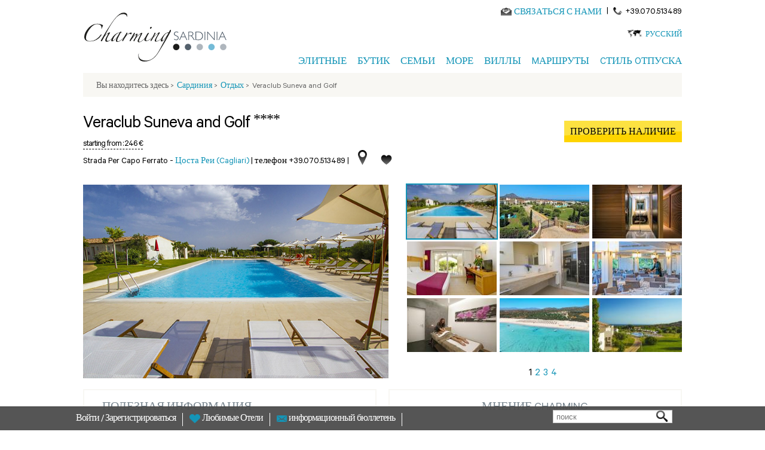

--- FILE ---
content_type: text/html; charset=utf-8
request_url: https://www.charmingsardinia.com/sardiniya/suneva-and-golf
body_size: 21005
content:
<!DOCTYPE html>
<html lang="ru">
    <head>
	<meta charset="utf-8"/>
	<title>Veraclub Suneva & Golf - Costa Rei - Sardegna</title>
	<!--[if IE]><![endif]-->
<link rel="preconnect" href="//127.0.0.1"/>
<link rel="dns-prefetch" href="//127.0.0.1"/>
<link rel="dns-prefetch" href="//less"/>
<link rel="preconnect" href="//less"/>
<link rel="preconnect" href="//cdn.charmingsardinia.com" crossorigin=""/>
<link rel="dns-prefetch" href="//cdn.charmingsardinia.com"/>
<link rel="dns-prefetch" href="//languages"/>
<link rel="preconnect" href="//languages"/>
<meta name="description" content="The 138-room Veraclub Suneva Wellness & Golf is located directly by the sea, just a few kilometres from Costa Rei."/>
<meta property="og:title" content="Veraclub Suneva & Golf - Costa Rei - Sardegna"/>
<meta property="og:description" content="The 138-room Veraclub Suneva Wellness & Golf is located directly by the sea, just a few kilometres from Costa Rei."/>
<meta property="og:url" content="https://www.charmingsardinia.com/sardiniya/suneva-and-golf"/>
<meta property="og:type" content="hotel"/>
<meta property="og:latitude" content="39.28481097321771"/>
<meta property="og:longitude" content="9.592327561807224"/>
<meta property="og:region" content="Сарди́ния"/>
<meta property="og:street-address" content="Strada per Capo Ferrato"/>
<meta property="og:site_name" content="CharmingSardinia.com"/>
<meta name="twitter:site" content="@Charming_Italy"/>
<meta name="twitter:title" content="Veraclub Suneva & Golf - Costa Rei - Sardegna"/>
<meta name="twitter:description" content="Veraclub Suneva and Golf CharmingSardinia.com"/>
<meta property="publisher" content="https://plus.google.com/+Charmingitaly"/>
<meta http-equiv="x-dns-prefetch-control" content="on"/>
<link rel="dns-prefetch" href="//cdn.charmingsardinia.com"/>
<!--[if IE 9]>
<link rel="prefetch" href="//cdn.charmingsardinia.com" />
<![endif]-->
<link href="https://www.charmingsardinia.com/sardinia/suneva-and-golf" rel="alternate" hreflang="en"/>
<link href="https://www.charmingsardinia.com/sardegna/suneva-and-golf" rel="alternate" hreflang="it"/>
<meta property="og:image" content="https://static.charmingsardinia.com/hotels/1343/static/files/veraclub-suneva-sardinia01_200sc.jpg"/>
<link href="https://www.charmingsardinia.com/sardinien/suneva-and-golf" rel="alternate" hreflang="de"/>
<link href="https://www.charmingsardinia.com/sardaigne/suneva-and-golf" rel="alternate" hreflang="fr"/>
<link rel="shortcut icon" href="//cdn.charmingsardinia.com/sites/all/themes/charming/favicon.ico" type="image/vnd.microsoft.icon"/>
<link href="https://www.charmingsardinia.com/sardiniya/suneva-and-golf" rel="alternate" hreflang="ru"/>
<link rel="canonical" href="https://www.charmingsardinia.com/sardiniya/suneva-and-golf"/>
<meta property="fb:app_id" content="346316005508231"/>
	<meta name="viewport" content="width=device-width, initial-scale=1.0">
	<link type="text/css" rel="stylesheet" href="//cdn.charmingsardinia.com/sites/charmingsardinia.com/files/advagg_css/css__Nfxj00Q0hfJT-kufgKQ8aoIGHm0bqD_Yq18NZz97pDM__heOSuKMvlEQAaStgS5F5uP1GF9mPLXDsZ6zFH0mLZeU__oI4K_33RhqimSfy2fF9vKrsYvlVz7TTgS4rY8PPbJmo.css" media="all"/>

<!--[if lte IE 8]>
<link type="text/css" rel="stylesheet" href="//cdn.charmingsardinia.com/sites/charmingsardinia.com/files/advagg_css/css__plYROiZCzFFmnQrLmZ0_hgKsrPWvXcaaPeZ1AcxibZs__Eeg38qHbgloK0swzrTofXCbpczcDP6lRaNDc2m1fUaE__oI4K_33RhqimSfy2fF9vKrsYvlVz7TTgS4rY8PPbJmo.css" media="all" />
<![endif]-->
	<script type="text/javascript">(function(i,s,o,g,r,a,m){i['GoogleAnalyticsObject']=r;i[r]=i[r]||function(){(i[r].q=i[r].q||[]).push(arguments)},i[r].l=1*new Date();a=s.createElement(o),m=s.getElementsByTagName(o)[0];a.async=1;a.src=g;m.parentNode.insertBefore(a,m)})(window,document,'script','//www.google-analytics.com/analytics.js','ga');ga('create','UA-330693-1','auto',{'allowLinker':true});ga('require','linker');ga('linker:autoLink',['charmingitaly.com']);ga('require','ec');(function(d,s,i,r){if(d.getElementById(i)){return;}var n=d.createElement(s),e=d.getElementsByTagName(s)[0];n.id=i;n.src='//js.hs-analytics.net/analytics/'+(Math.ceil(new Date()/r)*r)+'/333466.js';e.parentNode.insertBefore(n,e);})(document,"script","hs-analytics",300000);</script>
	<script>for(var fonts=document.cookie.split("advaggf"),i=0;i<fonts.length;i++){var font=fonts[i].split("="),pos=font[0].indexOf("ont_");-1!==pos&&(window.document.documentElement.className+=" "+font[0].substr(4).replace(/[^a-zA-Z0-9\-]/g,""))}if(void 0!==Storage){fonts=JSON.parse(localStorage.getItem("advagg_fonts"));var current_time=(new Date).getTime();for(var key in fonts)fonts[key]>=current_time&&(window.document.documentElement.className+=" "+key.replace(/[^a-zA-Z0-9\-]/g,""))}</script>
	<link rel="shortcut icon" href="//cdn.charmingsardinia.com/sites/charmingsardinia.com/files/loghi/ch-sardinia.ico">
	    <!-- Google Tag Manager -->
    <script>(function(w,d,s,l,i){w[l]=w[l]||[];w[l].push({'gtm.start':new Date().getTime(),event:'gtm.js'});var f=d.getElementsByTagName(s)[0],j=d.createElement(s),dl=l!='dataLayer'?'&l='+l:'';j.async=true;j.src='https://www.googletagmanager.com/gtm.js?id='+i+dl;f.parentNode.insertBefore(j,f);})(window,document,'script','dataLayer','GTM-TRZ3ZSF');</script>
    <!-- End Google Tag Manager -->
          	<!-- Global site tag (gtag.js) - Google Analytics -->
	<script async src="https://www.googletagmanager.com/gtag/js?id=G-ND1HXGD4MB"></script>
	<script>window.dataLayer=window.dataLayer||[];function gtag(){dataLayer.push(arguments);}gtag('js',new Date());gtag('config','G-ND1HXGD4MB');</script>
    </head>
    <body>
		    <!-- Google Tag Manager (noscript) -->
	    <noscript><iframe src="https://www.googletagmanager.com/ns.html?id=GTM-TRZ3ZSF" height="0" width="0" style="display:none;visibility:hidden"></iframe></noscript>
	    <!-- End Google Tag Manager (noscript) -->
			<div class="container-charming-ru"><div class="panel-pane pane-block pane-charming-blocchi-charming-blocchi-all-header" id="header-schedahotel-drupal"><div class="header-fix"><div class="container container-charming container-review"><div class="wrap-header"> <header><div class="row"><div class="col-sm-3 wrap-sn-header"><div> <a id="goToHomeLink" class="logoLink obj-click-wa" href="https://www.charmingsardinia.com/sardiniya/home.php" title="Vip-отдых на Сардинии"></a><div class="logo-unique"><object alt="Отели-люкс в Сардинии" title="Отели-люкс в Сардинии" data="/sites/all/themes/charming/img/logo/charming-logo.svg" type="image/svg+xml"><img src="//cdn.charmingsardinia.com/sites/all/themes/charming/img/logo/charming-logo.png"/></object></div></div></div><div class="col-sm-9 wrap-dx-header"><div class="dx-header-mail-tel"><div class="header-mail"> <object alt="Contact" class="svg-icon-color svg-icon-vcenter" data="/sites/all/themes/charming/img/actions/mail-icon.svg" type="image/svg+xml" height="13"><img src="//cdn.charmingsardinia.com/sites/all/themes/charming/img/actions/mail-icon.png"/></object><a href="https://sardinia.charmingitaly.com/it/contatti" onclick="ga('send', 'event', 'Mailto', 'Mailto_booking');">СВЯЗАТЬСЯ С НАМИ</a></div><div class="header-tel"><span class="header-tel-pipe"> | </span> <span class="header-tel-img"> <object alt="Contact" class="svg-icon-color svg-icon-vcenter" data="/sites/all/themes/charming/img/actions/tel-icon.svg" type="image/svg+xml" height="13"><img src="//cdn.charmingsardinia.com/sites/all/themes/charming/img/tel-icon.png"/></object></span><span class="header-tel-txt">+39.070.513489</span></div><div class="clearfix"></div></div><div class="dx-header-lang"> <span class="dx-header-lang-hover"><span class="header-lang-span-container"> <a rel="nofollow" href="#">Русский</a> <object alt="Пожалуйста, выберите язык" class="svg-icon-color" data="/sites/all/themes/charming/img/actions/lang-icon.svg" type="image/svg+xml" height="13"><img src="//cdn.charmingsardinia.com/sites/all/themes/charming/img/actions/lang-icon.png"/></object></span><span class="wrap-menu-lang"><div id="block-locale-language" class="block block-locale first odd" role="complementary"><div class="item-list"><ul class="ul-menu-lang"><li class="first"><a href="/sardegna/suneva-and-golf" class="">Italiano</a></li><li class=""><a href="/sardinia/suneva-and-golf" class="">English</a></li><li class=""><a href="/sardinien/suneva-and-golf" class="">Deutsch</a></li><li class="last"><a href="/sardaigne/suneva-and-golf" class="">Français</a></li></ul></div></div></span> </span></div><button type="button" class="navbar-toggle btn-mainmenu obj-click-wa-mob"> <object class="mob-menu-svg svg-icon-color-regional" data="/sites/all/themes/charming/img/regional/menu.svg" type="image/svg+xml"><img src="//cdn.charmingsardinia.com/sites/all/themes/charming/img/regional/menu.png"/></object></button><div class="dx-header-mainmenu navbar-collapse" id="navbar"><div class="contacts-mobile"><div class="footer-mail-tel"><div class="footer-mail"> <object alt="Contact" class="svg-icon-color svg-icon-vcenter" data="/sites/all/themes/charming/img/actions/mail-icon.svg" type="image/svg+xml" height="13"><img src="//cdn.charmingsardinia.com/sites/all/themes/charming/img/actions/mail-icon.png"/></object><a href="https://sardinia.charmingitaly.com/it/contatti" onclick="ga('send', 'event', 'Mailto', 'Mailto_booking');">СВЯЗАТЬСЯ С НАМИ</a></div><div class="footer-tel"><span class="footer-tel-pipe"> | </span> <span class="footer-tel-img"> <object alt="Contact" class="svg-icon-vcenter" data="/sites/all/themes/charming/img/actions/tel-icon.svg" type="image/svg+xml" height="20"><img src="//cdn.charmingsardinia.com/sites/all/themes/charming/img/actions/tel-icon.png"/></object></span><span class="footer-tel-txt"><a rel="nofollow" href="tel://+39.070.513489">+39.070.513489</a></span></div><div class="clearfix"></div></div></div><div class="lang-mobile"><div class="center-lang-mobile"> <span class="img-lingue-mobile"><object alt="Пожалуйста, выберите язык" class="svg-icon-color svg-icon-vcenter img-responsive" data="/sites/all/themes/charming/img/actions/lang-icon.svg" type="image/svg+xml" height="15"><img src="//cdn.charmingsardinia.com/sites/all/themes/charming/img/actions/lang-icon.png"/></object> </span> <span class="wrap-select-lingue-mobile"><select class="select-lingue-mobile"><option value="/sardegna/suneva-and-golf">Italiano</option><option value="/sardinia/suneva-and-golf">English</option><option value="/sardinien/suneva-and-golf">Deutsch</option><option value="/sardaigne/suneva-and-golf">Français</option><option value="/sardiniya/suneva-and-golf" selected>Русский</option></select> </span><div class="clearfix"></div></div></div><ul class="ul-mainmenu"><li class="pointer-events-disabled"> <a title="Элитные" href="https://www.charmingsardinia.com/sardiniya" target="">Элитные</a><ul class="mainmenu-dropdown"><li class="pointer-events-enabled"><a title="Роскошные Отели" href="https://www.charmingsardinia.com/sardiniya/luxury-hotels.html" target="">Роскошные Отели</a></li><li class="pointer-events-enabled"><a title="4-звездочные" href="https://www.charmingsardinia.com/sardiniya/4-stars" target="">4-звездочные</a></li><li class="pointer-events-enabled"><a title="	Велнес-Отели" href="https://www.charmingsardinia.com/sardiniya/spa-resorts.html" target="">Велнес-Отели</a></li><li class="pointer-events-enabled"><a title="Гольф-отели" href="https://www.charmingsardinia.com/sardiniya/hotel-golf.html" target="">Гольф-отели</a></li></ul></li><li class="pointer-events-disabled"> <a title="Бутик" href="https://www.charmingsardinia.com/sardiniya" target="">Бутик</a><ul class="mainmenu-dropdown"><li class="pointer-events-enabled"><a title="Бутик-Отели" href="https://www.charmingsardinia.com/sardiniya/boutique-hotels.html" target="">Бутик-Отели</a></li><li class="pointer-events-enabled"><a title="Slow & Chic" href="https://www.charmingsardinia.com/sardiniya/slow-hotel" target="">Slow & Chic</a></li><li class="pointer-events-enabled"><a title="Только для взрослых" href="https://www.charmingsardinia.com/sardiniya/adults-only-hotels-sardinia" target="">Только для взрослых</a></li><li class="pointer-events-enabled"><a title="Все Отели" href="https://www.charmingsardinia.com/sardiniya/hotel" target="">Все Отели</a></li></ul></li><li class="pointer-events-disabled"> <a title="Семьи" href="https://www.charmingsardinia.com/sardiniya" target="">Семьи</a><ul class="mainmenu-dropdown"><li class="pointer-events-enabled"><a title="Семейные Отели" href="https://www.charmingsardinia.com/sardiniya/family-hotels-sardinia.html" target="">Семейные Отели</a></li><li class="pointer-events-enabled"><a title="Бюджетные семейные отели" href="https://www.charmingsardinia.com/sardiniya/budget-family-hotel" target="">Бюджетные семейные отели</a></li><li class="pointer-events-enabled"><a title="Семейные Отели у моря" href="https://www.charmingsardinia.com/sardiniya/family-beach-hotels" target="">Семейные Отели у моря</a></li></ul></li><li class="pointer-events-disabled"> <a title="Море" href="https://www.charmingsardinia.com/sardiniya" target="">Море</a><ul class="mainmenu-dropdown"><li class="pointer-events-enabled"><a title="Отели у моря" href="https://www.charmingsardinia.com/sardiniya/beach-hotels.html" target="">Отели у моря</a></li><li class="pointer-events-enabled"><a title="Семейные Отели у моря" href="https://www.charmingsardinia.com/sardiniya/family-beach-hotels" target="">Семейные Отели у моря</a></li><li class="pointer-events-enabled"><a title="Вилле в у моря" href="https://www.charmingsardinia.com/sardiniya/beach-villas" target="">Вилле в у моря</a></li></ul></li><li class="pointer-events-disabled"> <a title="Виллы" href="https://www.charmingsardinia.com/sardiniya" target="">Виллы</a><ul class="mainmenu-dropdown"><li class="pointer-events-enabled"><a title="Роскошные виллы" href="https://www.charmingsardinia.com/sardiniya/luxury-villas.html" target="">Роскошные виллы</a></li><li class="pointer-events-enabled"><a title="Квартиры" href="https://www.charmingsardinia.com/sardiniya/holiday-homes-sardinia" target="">Квартиры</a></li><li class="pointer-events-enabled"><a title="Резиденции" href="https://www.charmingsardinia.com/sardiniya/residences-sardinia" target="">Резиденции</a></li><li class="pointer-events-enabled"><a title="Виллы с бассейном" rel="nofollow" href="https://www.charmingsardinia.com/sardiniya/villas-with-private-pool" target="">Виллы с бассейном</a></li><li class="pointer-events-enabled"><a title="Вилле в у моря" rel="nofollow" href="https://www.charmingsardinia.com/sardiniya/beach-villas" target="">Вилле в у моря</a></li></ul></li><li class="pointer-events-disabled"> <a title="Mаршруты" href="https://www.charmingsardinia.com/sardiniya" target="">Mаршруты</a><ul class="mainmenu-dropdown"><li class="pointer-events-enabled"><a title="Порто Черво" href="https://www.charmingsardinia.com/sardiniya/hotel-porto-cervo" target="">Порто Черво</a></li><li class="pointer-events-enabled"><a title="Коста Смеральда" href="https://www.charmingsardinia.com/sardiniya/hotel-costa-smeralda" target="">Коста Смеральда</a></li><li class="pointer-events-enabled"><a title="Вилласимиус" href="https://www.charmingsardinia.com/sardiniya/hotel-villasimius" target="">Вилласимиус</a></li><li class="pointer-events-enabled"><a title="Киа" href="https://www.charmingsardinia.com/sardiniya/hotel-chia" target="">Киа</a></li><li class="pointer-events-enabled"><a title="Санта Маргерита ди Пула" href="https://www.charmingsardinia.com/sardiniya/hotel-santa-margherita-di-pula" target="">Санта Маргерита ди Пула</a></li><li class="pointer-events-enabled"><a title="Альгеро" href="https://www.charmingsardinia.com/sardiniya/hotel-alghero" target="">Альгеро</a></li><li class="pointer-events-enabled"><a title="Исследовать все маршруты " href="https://www.charmingsardinia.com/sardiniya/map_sardinia.html" target="">Исследовать все маршруты </a></li></ul></li><li class="pointer-events-disabled"> <a title="Cтиль Oтпуска" href="https://www.charmingsardinia.com/sardiniya" target="">Cтиль Oтпуска</a><ul class="mainmenu-dropdown"><li class="pointer-events-enabled"><a title="Море и пляж" href="https://www.charmingsardinia.com/sardiniya/beach-holidays" target="">Море и пляж</a></li><li class="pointer-events-enabled"><a title="Люкс" href="https://www.charmingsardinia.com/sardiniya/luxury-holidays" target="">Люкс</a></li><li class="pointer-events-enabled"><a title="Семья" href="https://www.charmingsardinia.com/sardiniya/family-holidays" target="">Семья</a></li><li class="pointer-events-enabled"><a title="Романтические и медовые месяцы" href="https://www.charmingsardinia.com/sardiniya/romantic-honeymoon-holidays" target="">Романтические и медовые месяцы</a></li><li class="pointer-events-enabled"><a title="На катере" href="https://www.charmingsardinia.com/sardiniya/sailing-holidays" target="">На катере</a></li><li class="pointer-events-enabled"><a title="Гольф" href="https://www.charmingsardinia.com/sardiniya/golf-holidays" target="">Гольф</a></li><li class="pointer-events-enabled"><a title="Исследуйте все типы праздников" href="https://www.charmingsardinia.com/sardiniya/holidays-sardinia.html" target="">Исследуйте все типы праздников</a></li></ul></li></ul></div></div><div class="clearfix"></div></div> </header></div></div></div>
<script type="application/ld+json">
{
"@context": "http://schema.org",
"@type": "Organization",
"name": "Charmingtuscany",
"image": "https://static.charmingsardinia.com/logo/logo-ch-sardinia.jpg",
"logo": "https://static.charmingsardinia.com/logo/logo-ch-sardinia.jpg",
"@id": " https://www.charmingsardinia.com ",
"url": " https://www.charmingsardinia.com/sardiniya",
"telephone": "+39.070.513489",
"address": {
"@type": "PostalAddress",
"streetAddress": "Via San Tommaso D'Aquino, 18",
"addressLocality": "Italy",
"postalCode": "09134",
"addressCountry": "Italy"
},
"sameAs": [
"https://www.facebook.com/MyCharmingItaly",
"https://twitter.com/Charming_Italy",
"https://www.instagram.com/charmingitaly/",
"https://www.youtube.com/user/CharmingItaly/featured",
"https://it.pinterest.com/charmingitaly/"
]
}
</script>
</div><div class="panel-pane pane-block pane-charming-blocchi-charming-blocchi-breadcrumb"><div class="container container-charming container-review center-op first-bottomheader"><div class="row wrap-breadcumps"><div class="col-sm-12 breadcrumb-list"><div class="breadcrumb-bg"><ol itemscope itemtype="https://schema.org/BreadcrumbList"><li>Вы находитесь здесь<span class="bradcrumb-grater-than"> &gt;</span></li><li itemprop="itemListElement" itemscope itemtype="http://schema.org/ListItem"><a href="https://www.charmingsardinia.com/sardiniya/home.php" title="Hotel Сардиния" itemprop="item"><span itemprop="name">Сардиния</span></a><meta itemprop="position" content="1"/><span class="bradcrumb-grater-than"> &gt;</span></li><li class="active" itemprop="itemListElement" itemscope itemtype="http://schema.org/ListItem"><a href="https://www.charmingsardinia.com/sardiniya/hotel" itemprop="item"><span itemprop="name">Отдых</span></a><meta itemprop="position" content="2"/><span class="bradcrumb-grater-than"> &gt;</span></li><li>Veraclub Suneva and Golf</li></ol></div></div></div></div></div><div class="container container-charming container-review"><div class="center-page"><main><div class="panel-pane pane-block pane-charming-hotel-charming-hotel-foglia-hotel"><div class="container-charming container-review"><div class="wrap-center-scheda row"><div class="wrap-top-schedahotel"><div class="hotel-info-top"><div class="col-sm-8 hotel-info"><div class="titolo-principale"><h1><div class="wrap-name-hotel"> <span> <span class="ch-hotel-category">	Veraclub Suneva and Golf <span class="ch-hotel-stars">****</span> </span> </span></div></h1><div class="clearfix"></div><div class="wrap-starting-getmore"> <span class="starting-from"> <span class="wrapstarting-from-tooltip" data-trigger="hover" data-toggle="popover" data-placement="bottom"> starting from : <span class="starting-from-price">246 &euro;</span> </span><div class="popper-content hide"> price in low season - check your rate inserting the dates of your stay</div> </span></div></div><div class="wrap-hotel-location"><div class="hotel-location-col"><div class="localita-hotel"><div class="testo-titolo-hotel"><h3> <span class="telefono-localita-hotel"> Strada per Capo Ferrato - </span> <span> <a href="https://www.charmingsardinia.com/sardiniya/costa-rei" class="hotel-city-link">Цоста Реи (Cagliari) </a> </span></h3> <span class="telefono-localita-hotel"> | <a content="+39.070.513489" rel="nofollow" href="tel://+39.070.513489">телефон +39.070.513489</a> |</span></div><div class="testo-titolo-hotel testo-prezzo-hotel-lovers">От 246 € (за номер за ночь)</div><div class="contieni-icone-titolo"><div title="Открыть карту" class="icona-mappa"></div><div title="добавить закладки" data-lang="ru" data-regione="Сарди́ния" data-hotel-id="#" class="icons-liste-favoriti"></div><div class="clearfix"></div></div></div></div><div class="clearfix"></div></div></div><div class="col-sm-4 cta-top"> <a rel="nofollow" class="verifica-disponibilita-link verifica-disponibilita-kinboo" href="#"> <span class="verifica-disponibilita posizione-bottone">Проверить Наличие </span></a></div><div class="clearfix"></div></div><div class="row wrap-hotel-ifeel"><div class="col-sm-12 hotel-ifeel-col"></div></div></div><div class="wrap-gallery-scheda"><div class="wrap-gallery-scheda-main"><div class="mainslider-hotel owl-carousel owl-theme"><div class='single-mainslide-hotel'><img itemprop="image" src="https://static.charmingsardinia.com/hotels/1343/static/files/veraclub-suneva-sardinia01.jpg" title="Veraclub Suneva and Golf" alt="Veraclub Suneva and Golf" data-img-pos="1"/></div><div class='single-mainslide-hotel'><img itemprop="image" src="https://static.charmingsardinia.com/hotels/1343/static/files/veraclub-suneva-sardinia02.jpg" title="Veraclub Suneva and Golf" alt="Veraclub Suneva and Golf" data-img-pos="2"/></div><div class='single-mainslide-hotel'><img itemprop="image" src="https://static.charmingsardinia.com/hotels/1343/static/files/veraclub-suneva-sardinia03.jpg" title="Veraclub Suneva and Golf" alt="Veraclub Suneva and Golf" data-img-pos="3"/></div><div class='single-mainslide-hotel'><img itemprop="image" src="https://static.charmingsardinia.com/hotels/1343/static/files/veraclub-suneva-sardinia04.jpg" title="Veraclub Suneva and Golf" alt="Veraclub Suneva and Golf" data-img-pos="4"/></div><div class='single-mainslide-hotel'><img itemprop="image" src="https://static.charmingsardinia.com/hotels/1343/gallery/files/veraclub-suneva-sardinia05.jpg" title="Veraclub Suneva and Golf" alt="Veraclub Suneva and Golf" data-img-pos="5"/></div><div class='single-mainslide-hotel'><img itemprop="image" src="https://static.charmingsardinia.com/hotels/1343/gallery/files/veraclub-suneva-sardinia06.jpg" title="Veraclub Suneva and Golf" alt="Veraclub Suneva and Golf" data-img-pos="6"/></div><div class='single-mainslide-hotel'><img itemprop="image" src="https://static.charmingsardinia.com/hotels/1343/gallery/files/veraclub-suneva-sardinia07.jpg" title="Veraclub Suneva and Golf" alt="Veraclub Suneva and Golf" data-img-pos="7"/></div><div class='single-mainslide-hotel'><img itemprop="image" src="https://static.charmingsardinia.com/hotels/1343/gallery/files/veraclub-suneva-sardinia08.jpg" title="Veraclub Suneva and Golf" alt="Veraclub Suneva and Golf" data-img-pos="8"/></div><div class='single-mainslide-hotel'><img itemprop="image" src="https://static.charmingsardinia.com/hotels/1343/gallery/files/veraclub-suneva-sardinia09.jpg" title="Veraclub Suneva and Golf" alt="Veraclub Suneva and Golf" data-img-pos="9"/></div><div class='single-mainslide-hotel'><img itemprop="image" src="https://static.charmingsardinia.com/hotels/1343/gallery/files/veraclub-suneva-sardinia10.jpg" title="Veraclub Suneva and Golf" alt="Veraclub Suneva and Golf" data-img-pos="10"/></div><div class='single-mainslide-hotel'><img itemprop="image" src="https://static.charmingsardinia.com/hotels/1343/gallery/files/veraclub-suneva-sardinia11.jpg" title="Veraclub Suneva and Golf" alt="Veraclub Suneva and Golf" data-img-pos="11"/></div><div class='single-mainslide-hotel'><img itemprop="image" src="https://static.charmingsardinia.com/hotels/1343/gallery/files/veraclub-suneva-sardinia12.jpg" title="Veraclub Suneva and Golf" alt="Veraclub Suneva and Golf" data-img-pos="12"/></div><div class='single-mainslide-hotel'><img itemprop="image" src="https://static.charmingsardinia.com/hotels/1343/gallery/files/veraclub-suneva-sardinia13.jpg" title="Veraclub Suneva and Golf" alt="Veraclub Suneva and Golf" data-img-pos="13"/></div><div class='single-mainslide-hotel'><img itemprop="image" src="https://static.charmingsardinia.com/hotels/1343/gallery/files/veraclub-suneva-sardinia14.jpg" title="Veraclub Suneva and Golf" alt="Veraclub Suneva and Golf" data-img-pos="14"/></div><div class='single-mainslide-hotel'><img itemprop="image" src="https://static.charmingsardinia.com/hotels/1343/gallery/files/veraclub-suneva-sardinia15.jpg" title="Veraclub Suneva and Golf" alt="Veraclub Suneva and Golf" data-img-pos="15"/></div><div class='single-mainslide-hotel'><img itemprop="image" src="https://static.charmingsardinia.com/hotels/1343/gallery/files/veraclub-suneva-sardinia16.jpg" title="Veraclub Suneva and Golf" alt="Veraclub Suneva and Golf" data-img-pos="16"/></div><div class='single-mainslide-hotel'><img itemprop="image" src="https://static.charmingsardinia.com/hotels/1343/gallery/files/veraclub-suneva-sardinia17.jpg" title="Veraclub Suneva and Golf" alt="Veraclub Suneva and Golf" data-img-pos="17"/></div><div class='single-mainslide-hotel'><img itemprop="image" src="https://static.charmingsardinia.com/hotels/1343/gallery/files/veraclub-suneva-sardinia18.jpg" title="Veraclub Suneva and Golf" alt="Veraclub Suneva and Golf" data-img-pos="18"/></div><div class='single-mainslide-hotel'><img itemprop="image" src="https://static.charmingsardinia.com/hotels/1343/gallery/files/veraclub-suneva-sardinia19.jpg" title="Veraclub Suneva and Golf" alt="Veraclub Suneva and Golf" data-img-pos="19"/></div><div class='single-mainslide-hotel'><img itemprop="image" src="https://static.charmingsardinia.com/hotels/1343/gallery/files/veraclub-suneva-sardinia20.jpg" title="Veraclub Suneva and Golf" alt="Veraclub Suneva and Golf" data-img-pos="20"/></div><div class='single-mainslide-hotel'><img itemprop="image" src="https://static.charmingsardinia.com/hotels/1343/gallery/files/veraclub-suneva-sardinia21.jpg" title="Veraclub Suneva and Golf" alt="Veraclub Suneva and Golf" data-img-pos="21"/></div><div class='single-mainslide-hotel'><img itemprop="image" src="https://static.charmingsardinia.com/hotels/1343/gallery/files/veraclub-suneva-sardinia22.jpg" title="Veraclub Suneva and Golf" alt="Veraclub Suneva and Golf" data-img-pos="22"/></div><div class='single-mainslide-hotel'><img itemprop="image" src="https://static.charmingsardinia.com/hotels/1343/gallery/files/veraclub-suneva-sardinia23.jpg" title="Veraclub Suneva and Golf" alt="Veraclub Suneva and Golf" data-img-pos="23"/></div><div class='single-mainslide-hotel'><img itemprop="image" src="https://static.charmingsardinia.com/hotels/1343/gallery/files/veraclub-suneva-sardinia24.jpg" title="Veraclub Suneva and Golf" alt="Veraclub Suneva and Golf" data-img-pos="24"/></div><div class='single-mainslide-hotel'><img itemprop="image" src="https://static.charmingsardinia.com/hotels/1343/gallery/files/veraclub-suneva-sardinia25.jpg" title="Veraclub Suneva and Golf" alt="Veraclub Suneva and Golf" data-img-pos="25"/></div><div class='single-mainslide-hotel'><img itemprop="image" src="https://static.charmingsardinia.com/hotels/1343/gallery/files/veraclub-suneva-sardinia26.jpg" title="Veraclub Suneva and Golf" alt="Veraclub Suneva and Golf" data-img-pos="26"/></div><div class='single-mainslide-hotel'><img itemprop="image" src="https://static.charmingsardinia.com/hotels/1343/gallery/files/veraclub-suneva-sardinia27.jpg" title="Veraclub Suneva and Golf" alt="Veraclub Suneva and Golf" data-img-pos="27"/></div><div class='single-mainslide-hotel'><img itemprop="image" src="https://static.charmingsardinia.com/hotels/1343/gallery/files/veraclub-suneva-sardinia28.jpg" title="Veraclub Suneva and Golf" alt="Veraclub Suneva and Golf" data-img-pos="28"/></div><div class='single-mainslide-hotel'><img itemprop="image" src="https://static.charmingsardinia.com/hotels/1343/gallery/files/veraclub-suneva-sardinia29.jpg" title="Veraclub Suneva and Golf" alt="Veraclub Suneva and Golf" data-img-pos="29"/></div><div class='single-mainslide-hotel'><img itemprop="image" src="https://static.charmingsardinia.com/hotels/1343/gallery/files/veraclub-suneva-sardinia30.jpg" title="Veraclub Suneva and Golf" alt="Veraclub Suneva and Golf" data-img-pos="30"/></div><div class='single-mainslide-hotel'><img itemprop="image" src="https://static.charmingsardinia.com/hotels/1343/gallery/files/veraclub-suneva-sardinia31.jpg" title="Veraclub Suneva and Golf" alt="Veraclub Suneva and Golf" data-img-pos="31"/></div><div class='single-mainslide-hotel'><img itemprop="image" src="https://static.charmingsardinia.com/hotels/1343/gallery/files/veraclub-suneva-sardinia32.jpg" title="Veraclub Suneva and Golf" alt="Veraclub Suneva and Golf" data-img-pos="32"/></div><div class='single-mainslide-hotel'><img itemprop="image" src="https://static.charmingsardinia.com/hotels/1343/gallery/files/veraclub-suneva-sardinia33.jpg" title="Veraclub Suneva and Golf" alt="Veraclub Suneva and Golf" data-img-pos="33"/></div><div class='single-mainslide-hotel'><img itemprop="image" src="https://static.charmingsardinia.com/hotels/1343/gallery/files/veraclub-suneva-sardinia34.jpg" title="Veraclub Suneva and Golf" alt="Veraclub Suneva and Golf" data-img-pos="34"/></div><div class='single-mainslide-hotel'><img itemprop="image" src="https://static.charmingsardinia.com/hotels/1343/gallery/files/veraclub-suneva-sardinia35.jpg" title="Veraclub Suneva and Golf" alt="Veraclub Suneva and Golf" data-img-pos="35"/></div></div></div><div class="wrap-gallery-scheda-thumb"><div class="bxslider-thumb-gallery"><div><img itemprop="image" src="https://static.charmingsardinia.com/hotels/1343/static/files/veraclub-suneva-sardinia01_150x.jpg" title="Veraclub Suneva and Golf" alt="Veraclub Suneva and Golf" data-img-pos="1" onclick="ga('send', 'event', 'scheda_hotel', 'miniatura_foto');"/><img itemprop="image" src="https://static.charmingsardinia.com/hotels/1343/static/files/veraclub-suneva-sardinia02_150x.jpg" title="Veraclub Suneva and Golf" alt="Veraclub Suneva and Golf" data-img-pos="2" onclick="ga('send', 'event', 'scheda_hotel', 'miniatura_foto');"/><img itemprop="image" src="https://static.charmingsardinia.com/hotels/1343/static/files/veraclub-suneva-sardinia03_150x.jpg" title="Veraclub Suneva and Golf" alt="Veraclub Suneva and Golf" data-img-pos="3" onclick="ga('send', 'event', 'scheda_hotel', 'miniatura_foto');"/><img itemprop="image" src="https://static.charmingsardinia.com/hotels/1343/static/files/veraclub-suneva-sardinia04_150x.jpg" title="Veraclub Suneva and Golf" alt="Veraclub Suneva and Golf" data-img-pos="4" onclick="ga('send', 'event', 'scheda_hotel', 'miniatura_foto');"/><img itemprop="image" src="https://static.charmingsardinia.com/hotels/1343/gallery/files/veraclub-suneva-sardinia05_150x.jpg" title="Veraclub Suneva and Golf" alt="Veraclub Suneva and Golf" data-img-pos="5" onclick="ga('send', 'event', 'scheda_hotel', 'miniatura_foto');"/><img itemprop="image" src="https://static.charmingsardinia.com/hotels/1343/gallery/files/veraclub-suneva-sardinia06_150x.jpg" title="Veraclub Suneva and Golf" alt="Veraclub Suneva and Golf" data-img-pos="6" onclick="ga('send', 'event', 'scheda_hotel', 'miniatura_foto');"/><img itemprop="image" src="https://static.charmingsardinia.com/hotels/1343/gallery/files/veraclub-suneva-sardinia07_150x.jpg" title="Veraclub Suneva and Golf" alt="Veraclub Suneva and Golf" data-img-pos="7" onclick="ga('send', 'event', 'scheda_hotel', 'miniatura_foto');"/><img itemprop="image" src="https://static.charmingsardinia.com/hotels/1343/gallery/files/veraclub-suneva-sardinia08_150x.jpg" title="Veraclub Suneva and Golf" alt="Veraclub Suneva and Golf" data-img-pos="8" onclick="ga('send', 'event', 'scheda_hotel', 'miniatura_foto');"/><img itemprop="image" src="https://static.charmingsardinia.com/hotels/1343/gallery/files/veraclub-suneva-sardinia09_150x.jpg" title="Veraclub Suneva and Golf" alt="Veraclub Suneva and Golf" data-img-pos="9" onclick="ga('send', 'event', 'scheda_hotel', 'miniatura_foto');"/></div><div><img itemprop="image" src="https://static.charmingsardinia.com/hotels/1343/gallery/files/veraclub-suneva-sardinia10_150x.jpg" title="Veraclub Suneva and Golf" alt="Veraclub Suneva and Golf" data-img-pos="10" onclick="ga('send', 'event', 'scheda_hotel', 'miniatura_foto');"/><img itemprop="image" src="https://static.charmingsardinia.com/hotels/1343/gallery/files/veraclub-suneva-sardinia11_150x.jpg" title="Veraclub Suneva and Golf" alt="Veraclub Suneva and Golf" data-img-pos="11" onclick="ga('send', 'event', 'scheda_hotel', 'miniatura_foto');"/><img itemprop="image" src="https://static.charmingsardinia.com/hotels/1343/gallery/files/veraclub-suneva-sardinia12_150x.jpg" title="Veraclub Suneva and Golf" alt="Veraclub Suneva and Golf" data-img-pos="12" onclick="ga('send', 'event', 'scheda_hotel', 'miniatura_foto');"/><img itemprop="image" src="https://static.charmingsardinia.com/hotels/1343/gallery/files/veraclub-suneva-sardinia13_150x.jpg" title="Veraclub Suneva and Golf" alt="Veraclub Suneva and Golf" data-img-pos="13" onclick="ga('send', 'event', 'scheda_hotel', 'miniatura_foto');"/><img itemprop="image" src="https://static.charmingsardinia.com/hotels/1343/gallery/files/veraclub-suneva-sardinia14_150x.jpg" title="Veraclub Suneva and Golf" alt="Veraclub Suneva and Golf" data-img-pos="14" onclick="ga('send', 'event', 'scheda_hotel', 'miniatura_foto');"/><img itemprop="image" src="https://static.charmingsardinia.com/hotels/1343/gallery/files/veraclub-suneva-sardinia15_150x.jpg" title="Veraclub Suneva and Golf" alt="Veraclub Suneva and Golf" data-img-pos="15" onclick="ga('send', 'event', 'scheda_hotel', 'miniatura_foto');"/><img itemprop="image" src="https://static.charmingsardinia.com/hotels/1343/gallery/files/veraclub-suneva-sardinia16_150x.jpg" title="Veraclub Suneva and Golf" alt="Veraclub Suneva and Golf" data-img-pos="16" onclick="ga('send', 'event', 'scheda_hotel', 'miniatura_foto');"/><img itemprop="image" src="https://static.charmingsardinia.com/hotels/1343/gallery/files/veraclub-suneva-sardinia17_150x.jpg" title="Veraclub Suneva and Golf" alt="Veraclub Suneva and Golf" data-img-pos="17" onclick="ga('send', 'event', 'scheda_hotel', 'miniatura_foto');"/><img itemprop="image" src="https://static.charmingsardinia.com/hotels/1343/gallery/files/veraclub-suneva-sardinia18_150x.jpg" title="Veraclub Suneva and Golf" alt="Veraclub Suneva and Golf" data-img-pos="18" onclick="ga('send', 'event', 'scheda_hotel', 'miniatura_foto');"/></div><div><img itemprop="image" src="https://static.charmingsardinia.com/hotels/1343/gallery/files/veraclub-suneva-sardinia19_150x.jpg" title="Veraclub Suneva and Golf" alt="Veraclub Suneva and Golf" data-img-pos="19" onclick="ga('send', 'event', 'scheda_hotel', 'miniatura_foto');"/><img itemprop="image" src="https://static.charmingsardinia.com/hotels/1343/gallery/files/veraclub-suneva-sardinia20_150x.jpg" title="Veraclub Suneva and Golf" alt="Veraclub Suneva and Golf" data-img-pos="20" onclick="ga('send', 'event', 'scheda_hotel', 'miniatura_foto');"/><img itemprop="image" src="https://static.charmingsardinia.com/hotels/1343/gallery/files/veraclub-suneva-sardinia21_150x.jpg" title="Veraclub Suneva and Golf" alt="Veraclub Suneva and Golf" data-img-pos="21" onclick="ga('send', 'event', 'scheda_hotel', 'miniatura_foto');"/><img itemprop="image" src="https://static.charmingsardinia.com/hotels/1343/gallery/files/veraclub-suneva-sardinia22_150x.jpg" title="Veraclub Suneva and Golf" alt="Veraclub Suneva and Golf" data-img-pos="22" onclick="ga('send', 'event', 'scheda_hotel', 'miniatura_foto');"/><img itemprop="image" src="https://static.charmingsardinia.com/hotels/1343/gallery/files/veraclub-suneva-sardinia23_150x.jpg" title="Veraclub Suneva and Golf" alt="Veraclub Suneva and Golf" data-img-pos="23" onclick="ga('send', 'event', 'scheda_hotel', 'miniatura_foto');"/><img itemprop="image" src="https://static.charmingsardinia.com/hotels/1343/gallery/files/veraclub-suneva-sardinia24_150x.jpg" title="Veraclub Suneva and Golf" alt="Veraclub Suneva and Golf" data-img-pos="24" onclick="ga('send', 'event', 'scheda_hotel', 'miniatura_foto');"/><img itemprop="image" src="https://static.charmingsardinia.com/hotels/1343/gallery/files/veraclub-suneva-sardinia25_150x.jpg" title="Veraclub Suneva and Golf" alt="Veraclub Suneva and Golf" data-img-pos="25" onclick="ga('send', 'event', 'scheda_hotel', 'miniatura_foto');"/><img itemprop="image" src="https://static.charmingsardinia.com/hotels/1343/gallery/files/veraclub-suneva-sardinia26_150x.jpg" title="Veraclub Suneva and Golf" alt="Veraclub Suneva and Golf" data-img-pos="26" onclick="ga('send', 'event', 'scheda_hotel', 'miniatura_foto');"/><img itemprop="image" src="https://static.charmingsardinia.com/hotels/1343/gallery/files/veraclub-suneva-sardinia27_150x.jpg" title="Veraclub Suneva and Golf" alt="Veraclub Suneva and Golf" data-img-pos="27" onclick="ga('send', 'event', 'scheda_hotel', 'miniatura_foto');"/></div><div><img itemprop="image" src="https://static.charmingsardinia.com/hotels/1343/gallery/files/veraclub-suneva-sardinia28_150x.jpg" title="Veraclub Suneva and Golf" alt="Veraclub Suneva and Golf" data-img-pos="28" onclick="ga('send', 'event', 'scheda_hotel', 'miniatura_foto');"/><img itemprop="image" src="https://static.charmingsardinia.com/hotels/1343/gallery/files/veraclub-suneva-sardinia29_150x.jpg" title="Veraclub Suneva and Golf" alt="Veraclub Suneva and Golf" data-img-pos="29" onclick="ga('send', 'event', 'scheda_hotel', 'miniatura_foto');"/><img itemprop="image" src="https://static.charmingsardinia.com/hotels/1343/gallery/files/veraclub-suneva-sardinia30_150x.jpg" title="Veraclub Suneva and Golf" alt="Veraclub Suneva and Golf" data-img-pos="30" onclick="ga('send', 'event', 'scheda_hotel', 'miniatura_foto');"/><img itemprop="image" src="https://static.charmingsardinia.com/hotels/1343/gallery/files/veraclub-suneva-sardinia31_150x.jpg" title="Veraclub Suneva and Golf" alt="Veraclub Suneva and Golf" data-img-pos="31" onclick="ga('send', 'event', 'scheda_hotel', 'miniatura_foto');"/><img itemprop="image" src="https://static.charmingsardinia.com/hotels/1343/gallery/files/veraclub-suneva-sardinia32_150x.jpg" title="Veraclub Suneva and Golf" alt="Veraclub Suneva and Golf" data-img-pos="32" onclick="ga('send', 'event', 'scheda_hotel', 'miniatura_foto');"/><img itemprop="image" src="https://static.charmingsardinia.com/hotels/1343/gallery/files/veraclub-suneva-sardinia33_150x.jpg" title="Veraclub Suneva and Golf" alt="Veraclub Suneva and Golf" data-img-pos="33" onclick="ga('send', 'event', 'scheda_hotel', 'miniatura_foto');"/><img itemprop="image" src="https://static.charmingsardinia.com/hotels/1343/gallery/files/veraclub-suneva-sardinia34_150x.jpg" title="Veraclub Suneva and Golf" alt="Veraclub Suneva and Golf" data-img-pos="34" onclick="ga('send', 'event', 'scheda_hotel', 'miniatura_foto');"/><img itemprop="image" src="https://static.charmingsardinia.com/hotels/1343/gallery/files/veraclub-suneva-sardinia35_150x.jpg" title="Veraclub Suneva and Golf" alt="Veraclub Suneva and Golf" data-img-pos="35" onclick="ga('send', 'event', 'scheda_hotel', 'miniatura_foto');"/></div></div></div><div class="clearfix"></div></div><div class="wrap-box-top-description"><div class="single-box-top-description box-colpodocchio "><div class="single-box-top-description-titolo"> Полезная информация</div><div class="single-box-top-description-text"><ul><li>138 rooms</li><li>Beach distance: over 230 metres</li><li>Costa Rei - 6 km</li><li>Cagliari airport - 60 km</li></ul><div class="clearfix"></div></div></div><div class="single-box-top-description box-opinione "><div class="single-box-top-description-titolo"> Мнение Charming</div><div class="single-box-top-description-text"> The village is located close to a splendid beach of fine sand with a sloping seabed, about one hour from Cagliari airport. Due to its proximity to the sea and the numerous services offered, Veraclub Suneva is recommended for families with children<div class="single-box-text-hide" style="display: none;">and teenagers, but also for all guests who want a dynamic holiday with sun, sport and fun.</div><div class="single-box-text-plus"></div></div></div><div class="clearfix"></div></div><div class="row scheda-hotel-col-description"><div class="col-sm-4 scheda-sn"><div class="banner-experiences"> <a href="#block-charming-blocchi-charming-blocchi-attivita-nei-dintorni"> <img src="//cdn.charmingsardinia.com/sites/charmingsardinia.com/files/local-experiences-tuscany.jpg"> </a></div><div class="contieni-perche contieni-perche-pagGenerica hidden-xs"><div class="wrap-titolo-perche"><div class="titolo-perche"> WHY CharmingSardinia.com</div></div><div class="wrap-perche-icon-img"><div class="perche-icon"><div class="perche-icon-sn"><div class="perche-icon-img"> <img title="Гарантия качества: все нами предложенные отели выбраны нами и лично посещены." src="//cdn.charmingsardinia.com/sites/all/themes/charming/img/selezione-min.png" class="img-responsive perche-tooltipster" alt="селекция"></div><div class="perche-icon-testobig"> <span title="Гарантия качества: все нами предложенные отели выбраны нами и лично посещены." class="perche-tooltipster">селекция</span></div></div><div class="perche-icon-dx"><div class="perche-icon-img"> <img title="Советы экспертов: наши помощники знают все о всех отелях и обозначенных пунктах." src="//cdn.charmingsardinia.com/sites/all/themes/charming/img/consulenza-min.png" class="img-responsive perche-tooltipster" alt="совет"></div><div class="perche-icon-testobig"> <span title="Советы экспертов: наши помощники знают все о всех отелях и обозначенных пунктах." class="perche-tooltipster">совет</span></div></div><div class="clearfix"></div></div><div class="perche-icon"><div class="perche-icon-sn"><div class="perche-icon-img"> <img title="Помощь на месте: во время вашего отдыха вы можете круглосуточно рассчитывать на нашу помощь." src="//cdn.charmingsardinia.com/sites/all/themes/charming/img/assistenza-min.png" class="img-responsive perche-tooltipster" alt="помощь"></div><div class="perche-icon-testobig"> <span title="Помощь на месте: во время вашего отдыха вы можете круглосуточно рассчитывать на нашу помощь." class="perche-tooltipster">помощь</span></div></div><div class="perche-icon-dx"><div class="perche-icon-img"> <img title="Надежная оплата: мы используем сертифицированные банк серверы, которые гарантируют высокий уровень безопасности." src="//cdn.charmingsardinia.com/sites/all/themes/charming/img/sicurezza-min.png" class="img-responsive perche-tooltipster" alt="защита"></div><div class="perche-icon-testobig"> <span title="Надежная оплата: мы используем сертифицированные банк серверы, которые гарантируют высокий уровень безопасности." class="perche-tooltipster">защита</span></div></div><div class="clearfix"></div></div><div class="clearfix"></div></div></div><div id="block-charming-blocchi-charming-blocchi-modulo-feefo" class="block block-charming-blocchi even"><div class="text-center" style="margin:50px 0;"><div id="feefologohere"></div></div></div><div class="wrap-last-hotel" id="ultimi-visitati-container" data-hotel-id="ru-hotel-1343"></div><div class="wrap-last-hotel wrap-interessed-hotel"><div class="title-description"> <span class="title-description-text">Вы также можете быть заинтересованы в</span> <span class="black-row"></span></div><div class="last-hotel-gallery"><div class="bxslider-interessed-hotel" data-type="single-line" data-count="9"><div> <a itemprop="url" href="https://www.charmingsardinia.com/sardiniya/hotel-la-villa-del-re"> <img itemprop="image" src="https://static.charmingsardinia.com/hotels/835/static/files/la-villa-del-re-sardinia01_88x.jpg" class="img-responsive" alt="La Villa del Re" title="La Villa del Re"/> </a></div><div> <a itemprop="url" href="https://www.charmingsardinia.com/sardiniya/spiagge-san-pietro"> <img itemprop="image" src="https://static.charmingsardinia.com/hotels/1094/static/files/spiagge-san-pietro-sardinia01_88x.jpg" class="img-responsive" alt="Spiagge San Pietro Resort" title="Spiagge San Pietro Resort"/> </a></div><div> <a itemprop="url" href="https://www.charmingsardinia.com/sardiniya/igv-club-santagiusta"> <img itemprop="image" src="https://static.charmingsardinia.com/hotels/1163/static/files/igvclub-santagiusta-sardinia1_88x.jpg" class="img-responsive" alt="iGV Club Santagiusta" title="iGV Club Santagiusta"/> </a></div><div> <a itemprop="url" href="https://www.charmingsardinia.com/sardiniya/free-beach-club"> <img itemprop="image" src="https://static.charmingsardinia.com/hotels/1317/static/files/th-freebeach-sardinia01_88x.jpg" class="img-responsive" alt="TH Free Beach Resort" title="TH Free Beach Resort"/> </a></div><div> <a itemprop="url" href="https://www.charmingsardinia.com/sardiniya/hotel-garden-beach.html"> <img itemprop="image" src="https://static.charmingsardinia.com/hotels/146/static/files/garden-beach-sardinia01_88x.jpg" class="img-responsive" alt="Hotel Garden Beach" title="Hotel Garden Beach"/> </a></div><div> <a itemprop="url" href="https://www.charmingsardinia.com/sardiniya/nicolaus-prime-villas-resort"> <img itemprop="image" src="https://static.charmingsardinia.com/hotels/59/static/files/villas-resort-sardinia01_88x.jpg" class="img-responsive" alt="Nicolaus Prime Villas Resort" title="Nicolaus Prime Villas Resort"/> </a></div><div> <a itemprop="url" href="https://www.charmingsardinia.com/sardiniya/veraclub-costa-rey-wellness-spa"> <img itemprop="image" src="https://static.charmingsardinia.com/hotels/1340/static/files/Veraclub_Costa_Rey_Wellness_&_SPA_17351_88x.jpg" class="img-responsive" alt="Veraclub Costa Rey Wellness and SPA" title="Veraclub Costa Rey Wellness and SPA"/> </a></div><div> <a itemprop="url" href="https://www.charmingsardinia.com/sardiniya/family-hotel-borgo-forte-village-resort.html"> <img itemprop="image" src="https://static.charmingsardinia.com/hotels/138/static/files/ilborgo-sardinia01_88x.jpg" class="img-responsive" alt="Il Borgo - Forte Village" title="Il Borgo - Forte Village"/> </a></div><div> <a itemprop="url" href="https://www.charmingsardinia.com/sardiniya/veraclub-amasea"> <img itemprop="image" src="https://static.charmingsardinia.com/hotels/1293/static/files/veraclub-amasea-sardinia01_88x.jpg" class="img-responsive" alt="Veraclub Amasea" title="Veraclub Amasea"/> </a></div></div></div></div></div><div class="col-sm-8 scheda-dx" id="container-scheda-hotel" style="margin-bottom:0;"><div class="clearfix"></div><div class="contieni-disponibilita-wrap"><div class="contieni-disponibilita-giu"> <a rel="nofollow" class="verifica-disponibilita-link verifica-disponibilita-kinboo" href="#"> <span class="verifica-disponibilita posizione-bottone">Проверить Наличие </span></a></div></div><div class="scheda-hotel-tabs"><div id="tabs" class="miatabella"><div class="top-overview"><ul><li id="li-scheda-descrizione"><a onclick="ga('send', 'event', 'scheda_hotel', 'tab_descrizione');" href="#scheda-descrizione">ОПИСАНИЕ</a></li><li id="li-scheda-servizi"><a onclick="ga('send', 'event', 'scheda_hotel', 'tab_servizi');" href="#scheda-servizi">Услуги</a></li><li id="li-scheda-camere"><a onclick="ga('send', 'event', 'scheda_hotel', 'tab_camere');" href="#scheda-camere">Номера</a></li><li id="li-scheda-mappa"><a onclick="ga('send', 'event', 'scheda_hotel', 'tab_mappa');" rel="nofollow" href="#scheda-mappa">Карта</a></li><li id="li-scheda-offerte"><a onclick="ga('send', 'event', 'scheda_hotel', 'tab_offerte');" href="#scheda-offerte">Предложения</a></li></ul></div><div class="voci-overview"><div id="scheda-descrizione" class="tab-open-overview"><div class="scheda-descrizione-aperture"> <strong>Период Открытия : Veraclub Suneva and Golf</strong>&nbsp;<br/></div><div class="scheda-descrizione-hotel-charming"><div class="description-box"><p style="text-align: justify;"><strong>Location</strong></p><p style="text-align: justify;">Overlooking one of the most beautiful beaches in Sardinia and in the world, that of Costa Rei, the <strong>Veraclub Suneva Wellness & Golf</strong> is a jewel of hospitality in an exceptional natural setting. The small town of Costa Rei is just 6 km away, while it takes about an hour to reach the port and airport of Cagliari (60 km). </p></div><div class="description-box"><p style="text-align: justify;"><strong>Hotel</strong></p><p style="text-align: justify;">The architecture of the village manages to combine minimalism and high-tech with the characteristic Sardinian style, all at the service of the customer, to offer the maximum possible comfort. A path through the Mediterranean scrub leads to the enchanting beach of Costa Rei.</p></div><div class="description-box"><p style="text-align: justify;"><strong>Rooms</strong></p><p style="text-align: justify;">The <strong>Veraclub Suneva</strong> has 138 rooms of various types. All have a balcony, veranda or terrace, air conditioning and a bathroom with shower. Interconnecting rooms and rooms for disabled guests are also available.</p></div><div class="description-box"><p style="text-align: justify;"><strong>Beach</strong></p><p style="text-align: justify;">The beach at <strong>Veraclub Suneva</strong> is characterised by fine white sand and a gently sloping seabed. It is reached by an easy path (minimum distance 230 metres) through the Mediterranean macchia. The beach is equipped with umbrellas and sun loungers free of charge for guests, subject to availability (except for the first and second rows, on request and subject to charge). Beach towels are also available free of charge.</p></div><div class="description-box"><p style="text-align: justify;"><strong>Families</strong></p><p style="text-align: justify;">Children and teenagers from 3 to 16 years of age will be divided into age groups and will be looked after by the expert animators of the mini and junior clubs, according to set timetables. Activities for the little ones will include sensory workshops, a play area with swimming pool, theatre games and much more; for the older ones there will be lots of sports activities and games on the beach.</p><p style="text-align: justify;">Baby feeding room available throughout the day, and a second baby feeding room is also open at night.</p></div><div class="description-box"><p style="text-align: justify;"><strong>Restaurant</strong></p><p style="text-align: justify;">The Club formula offered by the Veraclub Suneva includes three main meals, all buffet style: breakfast, to be enjoyed on the panoramic terrace on the upper floor, plus lunch and dinner at the village restaurant.</p><p style="text-align: justify;">Theme dinners may be organised during the season. </p><p style="text-align: justify;">Guests with coeliac disease are provided with basic products such as bread, pasta and a type of cake for breakfast. Please indicate this when booking.</p></div><div class="description-box"><p style="text-align: justify;"><strong>Sports</strong></p><p style="text-align: justify;">Guests can enjoy various sporting activities, such as sailing and windsurfing (group courses), canoeing, aqua gym, beach tennis, beach volleyball, fitness, five-a-side football and, for an additional fee, a 9-hole pitch &amp; putt golf course.</p></div><div class="description-box"><p style="text-align: justify;"><strong>Services & Activities</strong></p><p style="text-align: justify;">The village offers various services, including: swimming pool with a height of 1.30 m, beach bar, garden bar, area for evening shows, wellness path through the park, free Wi-Fi in the main areas of the village. External medical service available on request, for a fee. Possibility of excursions to discover the area.</p><p style="text-align: justify;">The entertainment for children is very rich, but a good part is also dedicated to adults: it includes, among other things, sports tournaments, evening shows, recreational activities.</p></div></div></div><div id="scheda-servizi"><div class="titolo-scheda"><h2>Услуги Veraclub Suneva and Golf</h2></div><div id="accordion-scheda-hotel" class="contieni-bottoni-servizi"><h3 class="bottone-servizi">Интернет</h3><div class="voci-bottone-esploso"><ul itemprop="amenityFeature" itemscope itemtype="http://schema.org/LocationFeatureSpecification"><li><span itemprop="name">Wi-Fi интернет</span><meta itemprop="value" content="True"></li></ul><div class="clearfix"></div></div><h3 class="bottone-servizi">В номере / Частные услуги</h3><div class="voci-bottone-esploso"><ul itemprop="amenityFeature" itemscope itemtype="http://schema.org/LocationFeatureSpecification"><li><span itemprop="name">Фен</span><meta itemprop="value" content="True"></li><li><span itemprop="name">Кондиционер в номере</span><meta itemprop="value" content="True"></li><li><span itemprop="name">Мини-бар</span><meta itemprop="value" content="True"></li><li><span itemprop="name">Номера для людей с физическими ограничениями</span><meta itemprop="value" content="True"></li><li><span itemprop="name">Спутниковое ТВ / Платное телевидение</span><meta itemprop="value" content="True"></li></ul><div class="clearfix"></div></div><h3 class="bottone-servizi">Питание и напитки</h3><div class="voci-bottone-esploso"><ul itemprop="amenityFeature" itemscope itemtype="http://schema.org/LocationFeatureSpecification"><li><span itemprop="name">Ресторан</span><meta itemprop="value" content="True"></li><li><span itemprop="name">Бар</span><meta itemprop="value" content="True"></li></ul><div class="clearfix"></div></div><h3 class="bottone-servizi">Для семей</h3><div class="voci-bottone-esploso"><ul itemprop="amenityFeature" itemscope itemtype="http://schema.org/LocationFeatureSpecification"><li><span itemprop="name">детский клуб</span><meta itemprop="value" content="True"></li><li><span itemprop="name">Детский бассейн</span><meta itemprop="value" content="True"></li><li><span itemprop="name">де́тская площа́дка</span><meta itemprop="value" content="True"></li><li><span itemprop="name">Кухня для новорожденных</span><meta itemprop="value" content="True"></li><li><span itemprop="name">Детский Ресторан</span><meta itemprop="value" content="True"></li></ul><div class="clearfix"></div></div><h3 class="bottone-servizi">Общие пространства</h3><div class="voci-bottone-esploso"><ul itemprop="amenityFeature" itemscope itemtype="http://schema.org/LocationFeatureSpecification"><li><span itemprop="name">Сад / Парк</span><meta itemprop="value" content="True"></li><li><span itemprop="name">Бассейн</span><meta itemprop="value" content="True"></li></ul><div class="clearfix"></div></div><h3 class="bottone-servizi">Спорт</h3><div class="voci-bottone-esploso"><ul itemprop="amenityFeature" itemscope itemtype="http://schema.org/LocationFeatureSpecification"><li><span itemprop="name">Теннис</span><meta itemprop="value" content="True"></li><li><span itemprop="name">Занятия спортом на воде</span><meta itemprop="value" content="True"></li><li><span itemprop="name">Бочче корт</span><meta itemprop="value" content="True"></li><li><span itemprop="name">Поля для мини-футбола</span><meta itemprop="value" content="True"></li></ul><div class="clearfix"></div></div><h3 class="bottone-servizi">Общая информация</h3><div class="voci-bottone-esploso"><ul itemprop="amenityFeature" itemscope itemtype="http://schema.org/LocationFeatureSpecification"><li><span itemprop="name">Доступ для инвалидов</span><meta itemprop="value" content="True"></li><li><span itemprop="name">Кредитные карты</span><meta itemprop="value" content="True"></li></ul><div class="clearfix"></div></div><h3 class="bottone-servizi">Окрестности</h3><div class="voci-bottone-esploso"><ul itemprop="amenityFeature" itemscope itemtype="http://schema.org/LocationFeatureSpecification"><li><span itemprop="name">Поле для гольфа</span><meta itemprop="value" content="True"></li></ul><div class="clearfix"></div></div><h3 class="bottone-servizi">Пляж</h3><div class="voci-bottone-esploso"><ul itemprop="amenityFeature" itemscope itemtype="http://schema.org/LocationFeatureSpecification"><li><span itemprop="name">Частный пляж</span><meta itemprop="value" content="True"></li><li><span itemprop="name">Пляжная услуга</span><meta itemprop="value" content="True"></li><li><span itemprop="name">Пляжные полотенца</span><meta itemprop="value" content="True"></li></ul><div class="clearfix"></div></div><h3 class="bottone-servizi">Развлечения</h3><div class="voci-bottone-esploso"><ul itemprop="amenityFeature" itemscope itemtype="http://schema.org/LocationFeatureSpecification"><li><span itemprop="name">Ночная анимация</span><meta itemprop="value" content="True"></li></ul><div class="clearfix"></div></div><h3 class="bottone-servizi">Стойка регистрации</h3><div class="voci-bottone-esploso"><ul itemprop="amenityFeature" itemscope itemtype="http://schema.org/LocationFeatureSpecification"><li><span itemprop="name">Reception h24</span><meta itemprop="value" content="True"></li></ul><div class="clearfix"></div></div><h3 class="bottone-servizi">Прочие услуги</h3><div class="voci-bottone-esploso"><ul itemprop="amenityFeature" itemscope itemtype="http://schema.org/LocationFeatureSpecification"><li><span itemprop="name">Кондиционер</span><meta itemprop="value" content="True"></li></ul><div class="clearfix"></div></div><h3 class="bottone-servizi">Стоянка</h3><div class="voci-bottone-esploso"><ul itemprop="amenityFeature" itemscope itemtype="http://schema.org/LocationFeatureSpecification"><li><span itemprop="name">Частная парковка</span><meta itemprop="value" content="True"></li></ul><div class="clearfix"></div></div></div><div class="scheda-offerte-info"> *NB: Услуги могут быть не полностью доступными / не действующими или измененными по причинам, не зависящим от CharmingSardinia.com. Компания не несёт за это никакой ответственности.</div></div><div id="scheda-camere" itemprop="containsPlace" itemscope itemtype="https://schema.org/HotelRoom"><div class="scheda-camere"><div class="titolo-scheda"><h2 itemprop="name">Номера Veraclub Suneva and Golf</h2></div><div class="row descrizione-camera-scheda"><div class="col-sm-3 img-camera-scheda"><a rel="nofollow" class="ch-link-camera-scheda-hotel" data-id="camera-scheda-9553" href="#"> <img itemprop="image" src="https://static.charmingsardinia.com/hotels/1343/static/files/veraclub-suneva-sardinia01.jpg" title="Veraclub Suneva and Golf" alt="Veraclub Suneva and Golf" data-img-pos="1"/></a></div><div class="col-sm-6 testo-camera-scheda" itemprop="description"><h2 itemprop="name"><a class="ch-link-camera-scheda-hotel" data-id="camera-scheda-9553" href="#">Superior</a></h2>Superior Rooms can be twin or queen-size double, triple or quadruple occupancy. The extra beds are ...<a class="ch-link-camera-scheda-hotel" data-id="camera-scheda-9553" href="#">»»</a></div><div class="col-sm-3 disponibilita-camera-scheda"><a rel="nofollow" class="verifica-disponibilita-link verifica-disponibilita-kinboo" href="#"> <span class="verifica-disponibilita-camera">Проверить Наличие </span></a></div><div class="gallery-descrizione-camera-scheda" id="camera-scheda-9553" style="display:none;"><div id="real-room-9553" class="row contieni-camera-esplosa"><div class="col-sm-6 contieni-testo-camera"><div class="titolo-camera-esplosa"><h3>Veraclub Suneva and Golf ****</h3><h4>Superior</h4></div><div class="testo-camera-esplosa"><p style="text-align: justify;"><span style="text-align: justify;">Superior Rooms can be twin or queen-size double, triple or quadruple occupancy. The extra beds are 2m x 0.80 dormeuse style. They are characterised by spacious balconies (or verandas) with large sliding doors, which create a bright and pleasant environment.</span></p><div><strong>Услуги</strong></div><div>Балкон или веранда</div><div>Душ</div><div>Фен</div><div>Кондиционер</div><div>ТВ</div><div>Mini-fridge (empty)</div><div>Сейф</div></div></div><div class="col-sm-6 contieni-galery-camera"><div class="charming-contenitore-share-social clearfix"><div class="charming-contenitore-fb-social"><div class="like-fb"><div class="fb-like" data-href="http://www.charmingsardinia.com/sardiniya/suneva-and-golf" data-send="false" data-layout="button_count" data-width="160" data-show-faces="false"></div></div></div><div class="charming-contenitore-tw-social"><a href="https://twitter.com/share" class="twitter-share-button" data-url="http://www.charmingsardinia.com/sardiniya/suneva-and-golf"></a></div><div class="charming-contenitore-gp-social"><div class="g-plusone" data-annotation="bubble" data-width="160" data-href="http://www.charmingsardinia.com/sardiniya/suneva-and-golf"></div></div></div><div class="main-img-slider-container"><div class="main-img-slider" id="9553_main-img-slider"><img class="main-img-slider-room-dett" src=""/></div><div class="thumb-slider-hotel"></div></div><div class="wrapcta-popupcamera"> <a rel="nofollow" class="verifica-disponibilita-link verifica-disponibilita-kinboo" href="#"><span class="verifica-disponibilita"> Проверить Наличие </span> </a></div></div></div></div></div><div class="row descrizione-camera-scheda"><div class="col-sm-3 img-camera-scheda"><a rel="nofollow" class="ch-link-camera-scheda-hotel" data-id="camera-scheda-9554" href="#"> <img itemprop="image" src="https://static.charmingsardinia.com/hotels/1343/static/files/veraclub-suneva-sardinia01.jpg" title="Veraclub Suneva and Golf" alt="Veraclub Suneva and Golf" data-img-pos="1"/></a></div><div class="col-sm-6 testo-camera-scheda" itemprop="description"><h2 itemprop="name"><a class="ch-link-camera-scheda-hotel" data-id="camera-scheda-9554" href="#">Junior Suite Family</a></h2>Junior Suites are larger than Superior Suites and are therefore particularly suitable for families. They can ...<a class="ch-link-camera-scheda-hotel" data-id="camera-scheda-9554" href="#">»»</a></div><div class="col-sm-3 disponibilita-camera-scheda"><a rel="nofollow" class="verifica-disponibilita-link verifica-disponibilita-kinboo" href="#"> <span class="verifica-disponibilita-camera">Проверить Наличие </span></a></div><div class="gallery-descrizione-camera-scheda" id="camera-scheda-9554" style="display:none;"><div id="real-room-9554" class="row contieni-camera-esplosa"><div class="col-sm-6 contieni-testo-camera"><div class="titolo-camera-esplosa"><h3>Veraclub Suneva and Golf ****</h3><h4>Junior Suite Family</h4></div><div class="testo-camera-esplosa"><p><span style="text-align: justify;">Junior Suites are larger than Superior Suites and are therefore particularly suitable for families. They can have one or two rooms, with a terrace or veranda measuring approximately 14 m&sup2;. They are all equipped with a queen-size double bed, while the third and fourth single beds are dormeuse-style (2m x 0.80).</span></p><div><strong>Услуги</strong></div><div>Веранда или терраса</div><div>Душ</div><div>Фен</div><div>Кондиционер</div><div>ТВ</div><div>Mini-fridge (empty)</div><div>Сейф</div></div></div><div class="col-sm-6 contieni-galery-camera"><div class="charming-contenitore-share-social clearfix"><div class="charming-contenitore-fb-social"><div class="like-fb"><div class="fb-like" data-href="http://www.charmingsardinia.com/sardiniya/suneva-and-golf" data-send="false" data-layout="button_count" data-width="160" data-show-faces="false"></div></div></div><div class="charming-contenitore-tw-social"><a href="https://twitter.com/share" class="twitter-share-button" data-url="http://www.charmingsardinia.com/sardiniya/suneva-and-golf"></a></div><div class="charming-contenitore-gp-social"><div class="g-plusone" data-annotation="bubble" data-width="160" data-href="http://www.charmingsardinia.com/sardiniya/suneva-and-golf"></div></div></div><div class="main-img-slider-container"><div class="main-img-slider" id="9554_main-img-slider"><img class="main-img-slider-room-dett" src=""/></div><div class="thumb-slider-hotel"></div></div><div class="wrapcta-popupcamera"> <a rel="nofollow" class="verifica-disponibilita-link verifica-disponibilita-kinboo" href="#"><span class="verifica-disponibilita"> Проверить Наличие </span> </a></div></div></div></div></div><div class="row descrizione-camera-scheda"><div class="col-sm-3 img-camera-scheda"><a rel="nofollow" class="ch-link-camera-scheda-hotel" data-id="camera-scheda-9555" href="#"> <img itemprop="image" src="https://static.charmingsardinia.com/hotels/1343/static/files/veraclub-suneva-sardinia01.jpg" title="Veraclub Suneva and Golf" alt="Veraclub Suneva and Golf" data-img-pos="1"/></a></div><div class="col-sm-6 testo-camera-scheda" itemprop="description"><h2 itemprop="name"><a class="ch-link-camera-scheda-hotel" data-id="camera-scheda-9555" href="#">Connecting Family Room</a></h2>These units consist of two rooms communicating through an internal door. In order to guarantee guests ...<a class="ch-link-camera-scheda-hotel" data-id="camera-scheda-9555" href="#">»»</a></div><div class="col-sm-3 disponibilita-camera-scheda"><a rel="nofollow" class="verifica-disponibilita-link verifica-disponibilita-kinboo" href="#"> <span class="verifica-disponibilita-camera">Проверить Наличие </span></a></div><div class="gallery-descrizione-camera-scheda" id="camera-scheda-9555" style="display:none;"><div id="real-room-9555" class="row contieni-camera-esplosa"><div class="col-sm-6 contieni-testo-camera"><div class="titolo-camera-esplosa"><h3>Veraclub Suneva and Golf ****</h3><h4>Connecting Family Room</h4></div><div class="testo-camera-esplosa"><p style="text-align: justify;"><span style="text-align: justify;">These units consist of two rooms communicating through an internal door. In order to guarantee guests greater comfort and maximum privacy, each room has its own bathroom and a separate entrance. The first room is furnished and equipped as a Superior room, while the second room has 2 single beds, telephone, LCD TV and air conditioning. The room is completed by a large veranda of about 28 square metres.</span></p><div><strong>Услуги</strong></div><div>2 ванные комнаты</div><div>Частный вход</div><div>Кондиционер</div><div>Веранда</div><div>Душ</div><div>Фен</div><div>ТВ</div><div>Mini-fridge (empty)</div><div>Сейф</div></div></div><div class="col-sm-6 contieni-galery-camera"><div class="charming-contenitore-share-social clearfix"><div class="charming-contenitore-fb-social"><div class="like-fb"><div class="fb-like" data-href="http://www.charmingsardinia.com/sardiniya/suneva-and-golf" data-send="false" data-layout="button_count" data-width="160" data-show-faces="false"></div></div></div><div class="charming-contenitore-tw-social"><a href="https://twitter.com/share" class="twitter-share-button" data-url="http://www.charmingsardinia.com/sardiniya/suneva-and-golf"></a></div><div class="charming-contenitore-gp-social"><div class="g-plusone" data-annotation="bubble" data-width="160" data-href="http://www.charmingsardinia.com/sardiniya/suneva-and-golf"></div></div></div><div class="main-img-slider-container"><div class="main-img-slider" id="9555_main-img-slider"><img class="main-img-slider-room-dett" src=""/></div><div class="thumb-slider-hotel"></div></div><div class="wrapcta-popupcamera"> <a rel="nofollow" class="verifica-disponibilita-link verifica-disponibilita-kinboo" href="#"><span class="verifica-disponibilita"> Проверить Наличие </span> </a></div></div></div></div></div><div class="row descrizione-camera-scheda"><div class="col-sm-3 img-camera-scheda"><a rel="nofollow" class="ch-link-camera-scheda-hotel" data-id="camera-scheda-9556" href="#"> <img itemprop="image" src="https://static.charmingsardinia.com/hotels/1343/static/files/veraclub-suneva-sardinia01.jpg" title="Veraclub Suneva and Golf" alt="Veraclub Suneva and Golf" data-img-pos="1"/></a></div><div class="col-sm-6 testo-camera-scheda" itemprop="description"><h2 itemprop="name"><a class="ch-link-camera-scheda-hotel" data-id="camera-scheda-9556" href="#">Suite</a></h2>The large size (about 35 square metres), the exclusive furnishings and the amenities, such as the ...<a class="ch-link-camera-scheda-hotel" data-id="camera-scheda-9556" href="#">»»</a></div><div class="col-sm-3 disponibilita-camera-scheda"><a rel="nofollow" class="verifica-disponibilita-link verifica-disponibilita-kinboo" href="#"> <span class="verifica-disponibilita-camera">Проверить Наличие </span></a></div><div class="gallery-descrizione-camera-scheda" id="camera-scheda-9556" style="display:none;"><div id="real-room-9556" class="row contieni-camera-esplosa"><div class="col-sm-6 contieni-testo-camera"><div class="titolo-camera-esplosa"><h3>Veraclub Suneva and Golf ****</h3><h4>Suite</h4></div><div class="testo-camera-esplosa"><p style="text-align: justify;"><span style="text-align: justify;">The large size (about 35 square metres), the exclusive furnishings and the amenities, such as the magnificent panoramic terrace of about 14 square metres, make the Suites the ideal solution for the most demanding guests. The room has a king-size double bed, 2 armchairs for a reading area, bathroom area with shower, exposed washbasin and separate toilet area.&nbsp;</span></p><div><strong>Услуги</strong></div><div>Терраса</div><div>Душ</div><div>Кондиционер</div><div>Сейф</div><div>Mini-fridge (empty)</div><div>Фен</div><div>ТВ</div></div></div><div class="col-sm-6 contieni-galery-camera"><div class="charming-contenitore-share-social clearfix"><div class="charming-contenitore-fb-social"><div class="like-fb"><div class="fb-like" data-href="http://www.charmingsardinia.com/sardiniya/suneva-and-golf" data-send="false" data-layout="button_count" data-width="160" data-show-faces="false"></div></div></div><div class="charming-contenitore-tw-social"><a href="https://twitter.com/share" class="twitter-share-button" data-url="http://www.charmingsardinia.com/sardiniya/suneva-and-golf"></a></div><div class="charming-contenitore-gp-social"><div class="g-plusone" data-annotation="bubble" data-width="160" data-href="http://www.charmingsardinia.com/sardiniya/suneva-and-golf"></div></div></div><div class="main-img-slider-container"><div class="main-img-slider" id="9556_main-img-slider"><img class="main-img-slider-room-dett" src=""/></div><div class="thumb-slider-hotel"></div></div><div class="wrapcta-popupcamera"> <a rel="nofollow" class="verifica-disponibilita-link verifica-disponibilita-kinboo" href="#"><span class="verifica-disponibilita"> Проверить Наличие </span> </a></div></div></div></div></div></div></div><div id="scheda-mappa"><div class="scheda-mappa"><div class="titolo-scheda" itemprop="name"><h2>Карта Veraclub Suneva and Golf</h2></div><div class="contieni-img-mappa-scheda"><div id="charming_map" class="mappa" data-prod="hotels" data-prodId="ru-hotel-1343"></div> <input type="hidden" id="product-id-hotel-per-la-mappa" value="ru-hotel-1343"/> <input type="hidden" id="product-id-hotel-lang-mappa" value="sardiniya"/></div><div class="contain-txt-mappa"><div class="txt-sinistra">Пожалуйста, выберите пункты интереса, которые вы хотите отобразить на карте</div><div class="txt-destra" id="txt-destra-scheda-mappa"></div><div class="clearfix"></div></div><div class="clearfix"></div></div>
<script async defer src="https://maps.googleapis.com/maps/api/js?key=AIzaSyCxu27AJ-WHjK3wLSv3vlnDCnXZHUQQ4I4&language=en" type="text/javascript"></script>
</div><div id="scheda-offerte"><div class="titolo-scheda"><h2>Extra Veraclub Suneva and Golf</h2> <br/><div class='discountTitle'><strong>От 01-01-2025 По 31-12-2025</strong></div><div class='discountTitle'><p><strong>- Handling Fee:</strong>&nbsp;&euro; 60 per adult, &euro; 35 for children 2-11 y.o.</p></div><br/><div class='discountTitle'><strong>От 01-01-2025 По 31-12-2025</strong></div><div class='discountTitle'><p><strong>-&nbsp;</strong><strong>Insurance VeraAssistance:</strong>&nbsp;compulsory, from &euro; 46 per person up to &euro; 120.&nbsp;<br/>The amount will be calculated according to the value of the stay.</p></div><br/><div class='discountTitle'><strong>От 31-08-2025 По 31-12-2025</strong></div><div class='discountTitle'><p><span style="text-align: justify;">-</span><strong style="text-align: justify;">&nbsp;Supplement 1st Row on the beach</strong><span style="text-align: justify;">: euro 180 per week per room from 31/08 to 28/09.</span></p></div><br/><div class='discountTitle'><strong>От 29-06-2025 По 30-08-2025</strong></div><div class='discountTitle'><p>-<strong>&nbsp;Supplement 1st Row on the beach</strong>: euro 320 per week per room from 29/06 al 30/08.</p></div><br/><div class='discountTitle'><strong>От 31-08-2025 По 31-12-2025</strong></div><div class='discountTitle'><p>-<strong>&nbsp;Supplement 2nd Row on the beach:</strong>&nbsp;euro 130 per week per room from 31/08 to 28/09.</p></div><br/><div class='discountTitle'><strong>От 29-06-2025 По 30-08-2025</strong></div><div class='discountTitle'><p>-<strong>&nbsp;Supplement 2nd Row on the beach:</strong>&nbsp;euro 220 per week per room from 29/06 al 30/08.</p></div><br/></div><div class="scheda-offerte-info">	*NB: Примечание: предложения действительны не для всех номеров, проверьте в нашем интернет-бронировании наличие условий для интересующего Вас номера и периода времени.</div></div></div></div></div><div class="contieni-disponibilita-wrap contieni-disponibilita-wrap-bottompage"><div class="contieni-disponibilita-giu"> <a rel="nofollow" class="verifica-disponibilita-link verifica-disponibilita-kinboo" href="#"> <span class="verifica-disponibilita posizione-bottone">Проверить Наличие </span></a></div></div><div class="clearfix"></div><div class="wrap-tag-seelection first-tag-selection" style="margin-bottom:0;"><div class="tag-selection-list"><ul><li> Характеристики:</li><li><a href="https://www.charmingsardinia.com/sardiniya/children-resorts">Курорты для детей</a></li><li><a href="https://www.charmingsardinia.com/sardiniya/hotels-southern-sardinia">Южная Сардиния</a></li><li><a href="https://www.charmingsardinia.com/sardiniya/veraclub-family-resort">Семейные Клубы Veraclub</a></li></ul></div></div><div class="clearfix"></div></div></div><div id="block-charming-blocchi-charming-blocchi-attivita-nei-dintorni" class="block block-charming-blocchi odd"><div class="wrap-around-charming" style="padding-top:120px;"><div class="title-center"><h2> <span class="black-row"></span> <span class="title-center-text"> В ОКРУЖАЮЩЕЙ СРЕДЕ Цоста Реи </span></h2></div><div class="content-around-charming"><div class="around-charming-col wrap-araound-whatsee"><div class="around-charming-col-title"> ЧТО посетить в Цоста Реи</div><div class="owl-whatsee owl-carousel owl-theme"><div class="item"> <a target="_blank" href="https://www.charmingsardinia.com/sardiniya/cagliari-sight.html"><div class="araound-whatsee-img"> <img src="//cdn.charmingsardinia.com/sites/charmingsardinia.com/files/villasimius_8.jpg"></div> </a><div class="araound-whatsee-text"><div class="whatsee-title"> <a target="_blank" href="https://www.charmingsardinia.com/sardiniya/cagliari-sight.html"> Интересные места Кальяри </a></div><div class="whatsee-text">	Цитадель Музеев - Квартал Кастелло	Расположенный в месте, еще недавно являвшемся Военным Арсеналом, Цитадель Музеев...</div><div class="whatsee-link-bottom"> <a target="_blank" href="https://www.charmingsardinia.com/sardiniya/cagliari-sight.html"> читать далее <span class="arrow-whatsee-link"></span> </a></div></div></div><div class="item"> <a target="_blank" href="https://www.charmingsardinia.com/sardiniya/cagliari-beaches.html"><div class="araound-whatsee-img"> <img src="//cdn.charmingsardinia.com/sites/charmingsardinia.com/files/cagliari-visitare.jpg"></div> </a><div class="araound-whatsee-text"><div class="whatsee-title"> <a target="_blank" href="https://www.charmingsardinia.com/sardiniya/cagliari-beaches.html"> Пляжи Кальяри </a></div><div class="whatsee-text"> Су Джудеу	Прозрачное море и мельчайший белый песок; повсюду песчаные дюны, достигающие 20 метров в высоту, окруженные много...</div><div class="whatsee-link-bottom"> <a target="_blank" href="https://www.charmingsardinia.com/sardiniya/cagliari-beaches.html"> читать далее <span class="arrow-whatsee-link"></span> </a></div></div></div></div><div class="araound-whatsee-generictext"> Кальяри &ndash; столица провинции и региона, находится в самом сердце великолепного Залива Ангелов (Golfo degli Angeli); как и Рома, он был построен на семи холмах, которые образуют такое же число... <a target="_blank" class="view-more-around" href="https://www.charmingsardinia.com/sardiniya/province-of-cagliari.html">читать далее <span class="arrow-whatsee-link"></span></a></div></div><div class="around-charming-col wrap-araound-whatdo"><div class="around-charming-col-title"> ЧТО ДЕЛАТЬ В Цоста Реи</div><div class="owl-whatdo owl-carousel owl-theme"><div class="item"> <a target="_blank" href="https://www.welcometoitaly.com/en/experiences/off-road-4x4-tour-beaches-and-mountains-from-cagliari-to-villasimius"><div class="araound-whatsee-img"> <img src="//cdn.charmingsardinia.com/sites/charmingsardinia.com/files/villasimius-offroad.jpeg"></div> </a><div class="araound-whatsee-text"><div class="whatsee-title"> <a target="_blank" href="https://www.welcometoitaly.com/en/experiences/off-road-4x4-tour-beaches-and-mountains-from-cagliari-to-villasimius"> Off-road 4x4 tour: beaches and mountains from Cagliari to Villasimius </a></div><div class="whatsee-text"> On board a 4x4 vehicle you will discover the wonders of this wild area of Sardinia...</div><div class="araound-whatdo-price-viator"><div class="price-viator-starting-for"> От EUR</div><div class="price-viator-tot"> 55.00</div></div><div class="whatsee-link-bottom"> <a target="_blank" href="https://www.welcometoitaly.com/en/experiences/off-road-4x4-tour-beaches-and-mountains-from-cagliari-to-villasimius"> читать далее <span class="arrow-whatsee-link"></span> </a></div></div></div><div class="item"> <a target="_blank" href="https://www.welcometoitaly.com/en/experiences/trekking-to-villaputzu-in-the-castle-of-quirra"><div class="araound-whatsee-img"> <img src="//cdn.charmingsardinia.com/sites/charmingsardinia.com/files/trekking-quirra.jpg"></div> </a><div class="araound-whatsee-text"><div class="whatsee-title"> <a target="_blank" href="https://www.welcometoitaly.com/en/experiences/trekking-to-villaputzu-in-the-castle-of-quirra"> Trekking to Villaputzu in the Castle of Quirra </a></div><div class="whatsee-text"> With this trekking route, immersed in the wild nature of Villaputzu, you will discover all the secrets of the ancient Castle of Quirra...</div><div class="araound-whatdo-price-viator"><div class="price-viator-starting-for"> От EUR</div><div class="price-viator-tot"> 25.00</div></div><div class="whatsee-link-bottom"> <a target="_blank" href="https://www.welcometoitaly.com/en/experiences/trekking-to-villaputzu-in-the-castle-of-quirra"> читать далее <span class="arrow-whatsee-link"></span> </a></div></div></div><div class="item"> <a target="_blank" href="https://www.welcometoitaly.com/en/experiences/trekking-excursion-to-discover-sette-fratelli-forest"><div class="araound-whatsee-img"> <img src="//cdn.charmingsardinia.com/sites/charmingsardinia.com/files/trekking-sette-fratelli.jpg"></div> </a><div class="araound-whatsee-text"><div class="whatsee-title"> <a target="_blank" href="https://www.welcometoitaly.com/en/experiences/trekking-excursion-to-discover-sette-fratelli-forest"> Hiking to discover the Sette Fratelli forest </a></div><div class="whatsee-text"> Taking part in this trek you will enter the heart of its wild nature! Among splendid granite formations...</div><div class="araound-whatdo-price-viator"><div class="price-viator-starting-for"> От EUR</div><div class="price-viator-tot"> 35.00</div></div><div class="whatsee-link-bottom"> <a target="_blank" href="https://www.welcometoitaly.com/en/experiences/trekking-excursion-to-discover-sette-fratelli-forest"> читать далее <span class="arrow-whatsee-link"></span> </a></div></div></div></div></div><div class="clearfix"></div></div></div></div><div class="scroll-to-top-scheda"><div id="block-charming-blocchi-charming-blocchi-scroll-top" class="block block-charming-blocchi even"><div class="container-scroll-top"><div class="btn-scroll-top" id="top"><div class="btn-scroll-top-img svg-icon-color-regional"></div><div class="btn-scroll-top-txt"> Back to top</div></div></div></div></div></div></div>
<script type="text/javascript" src="//static.criteo.net/js/ld/ld.js" async="true"></script>
<script type="text/javascript">window.criteo_q=window.criteo_q||[];window.criteo_q.push({event:"setAccount",account:55667},{event:"setEmail",email:""},{event:"setSiteType",type:/iPad/.test(navigator.userAgent)?"t":/Mobile|iP(hone|od)|Android|BlackBerry|IEMobile|Silk/.test(navigator.userAgent)?"m":"d"},{event:"viewItem",item:"1343",lang:document.location.pathname.split('/')[1]});</script>

<script type="application/ld+json">
{
"@context" : "http://schema.org",
"@type" : "Hotel",
"name" : "Veraclub Suneva and Golf",
"description" : "Location Overlooking one of the most beautiful beaches in Sardinia and in the world, that of Costa Rei, the Veraclub Suneva Wellness & Golf is a jewel of hospitality in an exceptional natural setting. The small town of Costa Rei is just 6 km away, while it takes about an hour to reach the port and airport of Cagliari (60 km). " ,
"address" : {
"addressCountry" : "Italy",
"@type" : "PostalAddress",
"streetAddress" : "Strada per Capo Ferrato",
"addressRegion" : "Italy"
},
"telephone":"+39.070.513489",
"url": "//www.charmingsardinia.com/sardiniya/suneva-and-golf",
"image" : "https://static.charmingsardinia.com/hotels/1343/static/files/veraclub-suneva-sardinia01.jpg",
"priceRange" : " 246€ "
}
</script>
</div><div class="panel-pane pane-block pane-charming-blocchi-charming-blocchi-sub-footer-all"><div class="row"><div class="col-sm-12"><div class="navbar-header"> <button type="button" class="navbar-toggle bg-bottone-menu" data-toggle="collapse" data-target="#bs-example-navbar-collapse-2"> <span class="sr-only">Toggle navigation</span> <span class="icon-bar linea-bianca"></span> <span class="icon-bar linea-bianca"></span> <span class="icon-bar linea-bianca"></span> </button></div><div class="contieni-bottom-menu collapse navbar-collapse charmin-liste-menu-footer" id="bs-example-navbar-collapse-2"><ul class="list-inline"><li id="menu-2411"><a title="Home" href="https://www.charmingsardinia.com/sardiniya">Home</a></li><li id="menu-5848"><a title="О НАС" href="https://www.charmingsardinia.com/sardiniya/who-we-are.html">О НАС</a></li><li id="menu-5722"><a title="Туристические услуги" href="https://www.charmingsardinia.com/sardiniya/travel-services">Туристические услуги</a></li><li id="menu-5849"><a title="Cардинии" href="https://www.charmingsardinia.com/sardiniya/sardinia.html">Cардинии</a></li><li id="menu-3069"><a title="Блог" href="https://www.charmingsardinia.com/sardiniya/blog">Блог</a></li><li id="menu-5850"><a title="ОНЛАЙН-БРОНИРОВАНИЕ" href="https://www.charmingsardinia.com/sardiniya/how-to-book.html">ОНЛАЙН-БРОНИРОВАНИЕ</a></li><li id="menu-5851"><a title="Selected by" href="https://www.charmingsardinia.com/sardiniya/selected-by-charming">Selected by</a></li><li id="menu-3070"><a title="FAQ" href="https://www.charmingsardinia.com/sardiniya/faq">FAQ</a></li><li id="menu-5853"><a title="Карта сайта" href="https://www.charmingsardinia.com/sardiniya/site-map">Карта сайта</a></li></ul><div class="clearfix"></div></div></div></div></div><div class="panel-pane pane-block pane-charming-blocchi-charming-blocchi-footer"><div class="wrap-footer-charming ru"> <footer><div class="row footer-block"><div class="col-xs-12 hidden-md hidden-lg text-center"><div class="footer-mail-tel"><div class="header-mail"> <object alt="Contact" class="svg-icon-color svg-icon-vcenter" data="/sites/all/themes/charming/img/actions/mail-icon.svg" type="image/svg+xml" height="13"><img src="//cdn.charmingsardinia.com/sites/all/themes/charming/img/actions/mail-icon.png"/></object><a href="https://sardinia.charmingitaly.com/it/contatti" onclick="ga('send', 'event', 'Mailto', 'Mailto_booking');">СВЯЗАТЬСЯ С НАМИ</a></div><div class="header-tel"><span class="header-tel-pipe"> | </span> <span class="header-tel-img"> <object alt="Contact" class="svg-icon-color svg-icon-vcenter" data="/sites/all/themes/charming/img/actions/tel-icon.svg" type="image/svg+xml" height="13"><img src="//cdn.charmingsardinia.com/sites/all/themes/charming/img/actions/tel-icon.png"/></object></span><span class="header-tel-txt"><a rel="nofollow" href="tel://+39.070.513489">+39.070.513489</a></span></div><div class="clearfix"></div></div></div><div class="col-md-3 footer-sn"><div class="footer-sn-logo-unique" itemprop="brand" itemscope itemtype="https://schema.org/Brand"> <object alt="Отели-люкс в Сардинии" title="Отели-люкс в Сардинии" data="/sites/all/themes/charming/img/logo/charming-logo.svg" type="image/svg+xml"><img class="img-responsive" itemprop="logo" alt="CharmingSardinia.com" src="//cdn.charmingsardinia.com/sites/all/themes/charming/img/logo/charming-logo.png"/></object></div></div><div class="col-md-6 footer-center"><div class="maintext-footer"><p><div class="maintext-footer"><p>&copy; 2026 CharmingSardinia.com - бренд компании&nbsp;<strong>Destination Italia S.p.A.</strong><br/>Operational headquarters: Via San Tommaso D&#39;Aquino, 18 - Blue Tower I-09134 - Cagliari - Sardinia - Italy<br/>Тел. <strong>+39.070.513489</strong><br/>Registration Regional Registry of Travel Agents n.110 - P. IVA 09642040969<br/><strong><a href="https://sardinia.charmingitaly.com/contacts" target="_blank">СВЯЗАТЬСЯ С НАМИ</a></strong></p></div><p>&nbsp;</p></p></div><div class="social-footer-desktop"><p><div class="social-footer-desktop"><p>найдите CharmingSardinia.com и на&nbsp;&nbsp;<a href="https://www.facebook.com/MyCharmingItaly" target="_blank"><object alt="Facebook" data="/sites/all/themes/charming/img/social/facebook-icon.svg" height="20" width="20"><img src="//cdn.charmingsardinia.com/sites/all/themes/charming/img/social/facebook-icon.png"/></object></a> <a href="https://twitter.com/Charming_Italy" target="_blank"><object alt="Twitter" data="/sites/all/themes/charming/img/social/twitter-icon.svg" height="20" width="20"><img src="//cdn.charmingsardinia.com/sites/all/themes/charming/img/social/twitter-icon.png"/></object></a> <a href="https://www.pinterest.com/charmingitaly" target="_blank"><object alt="Pinterest" data="/sites/all/themes/charming/img/social/pinterest-icon.svg" height="20" width="20"><img src="//cdn.charmingsardinia.com/sites/all/themes/charming/img/social/pinterest-icon.png"/></object></a> <a href="https://www.youtube.com/user/CharmingItaly/featured" target="_blank"><object alt="Youtube" data="/sites/all/themes/charming/img/social/youtube-icon.svg" height="20" width="20"><img src="//cdn.charmingsardinia.com/sites/all/themes/charming/img/social/youtube-icon.png"/></object></a> <a href="https://www.flickr.com/photos/charming_sardinia/" target="_blank"><object alt="Flickr" data="/sites/all/themes/charming/img/social/flickr-icon.svg" height="20" width="20"><img src="//cdn.charmingsardinia.com/sites/all/themes/charming/img/social/flickr-icon.png"/></object></a> <a href="https://www.instagram.com/charmingitaly/" target="_blank"><object alt="Instagram" data="/sites/all/themes/charming/img/social/instagram-icon.svg" height="20" width="20"><img src="//cdn.charmingsardinia.com/sites/all/themes/charming/img/social/instagram-icon.png"/></object></a></p></div><p>&nbsp;</p></p></div><div class="footer-credi-card-loghi"> <img class="img-responsive" alt="" title="Мы используем самые передовые технологии в области безопасности во время обработки личной информации клиентов.
Предоставленная Вами информация шифруется с помощью SSL перед передачей через Интернет, обеспечивая максимальную безопасность.
Verified by Visa и MasterCard SecureCode системы введенные VISA и MasterCard для поддержки борьбы с мошенничеством в Интернете.
CHARMING поддерживает эту борьбу и теперь принимает эти системы вместе с растущим количеством других сайтов электронной коммерции." class="img-responsive" src="//cdn.charmingsardinia.com/sites/charmingsardinia.com/files/loghi/creditcards-bn_2.jpg"/></div><div class="pop-up-menubottom"><ul><li><a class="credits-footer-link" rel="nofollow" href="#">Credits</a></li><li><a class="privacy-policy-register" rel="nofollow" href="#">Защита персональных данных & Cookies</a></li><li><a class="privacy-policy-condition" rel="nofollow" href="#">условия</a></li></ul></div></div><div class="col-md-3 footer-dx"><div class="link-footer-othercharming ru"><ul class="regione"><li>САРДИНИЯ<object alt="" data="/sites/all/themes/charming/img/regional/points/sardegna.svg" height="12" style="text-decoration-line: underline;" type="image/svg+xml" width="12"><img src="//cdn.charmingsardinia.com/sites/all/themes/charming/img/regional/points/sardegna.png"/></object></li><li><a href="https://www.charmingsicily.com/ru">СИЦИЛИЯ<object alt="" data="/sites/all/themes/charming/img/regional/points/sicilia.svg" height="12" type="image/svg+xml" width="12"><img src="//cdn.charmingsardinia.com/sites/all/themes/charming/img/regional/points/sicilia.png"/></object></a></li><li><a href="https://www.charmingtuscany.com/ru" style="text-decoration-line: underline;">ТОСКАНА<object alt="" data="/sites/all/themes/charming/img/regional/points/toscana.svg" height="12" type="image/svg+xml" width="12"><img src="//cdn.charmingsardinia.com/sites/all/themes/charming/img/regional/points/toscana.png"/></object></a></li><li><a href="https://www.charmingpuglia.com/ru" style="text-decoration-line: underline;">АПУЛИЯ<object alt="" data="/sites/all/themes/charming/img/regional/points/puglia.svg" height="12" type="image/svg+xml" width="12"><img src="//cdn.charmingsardinia.com/sites/all/themes/charming/img/regional/points/puglia.png"/></object></a></li></ul></div><div class="contieni-logo-assicurazione"> <a href="https://www.aga-affiliate.it/eng/charmingitaly/" target="_blank"><img alt="" class="img-responsive" src=""/></a><div class="clearfix"></div></div></div></div> </footer></div></div><div class="panel-pane pane-block pane-charming-blocchi-charming-blocchi-barra"><div class="row"><div class="region region-barra"><div class="social-bar"><div class="social-bar-content clearfix"><div class="social-bar-sn"> <span class="text-bar"> <a rel="nofollow" href="https://www.charmingsardinia.com/sardiniya/charming_utenti_cas"><span class="img-prof"></span> Войти </a> / <a rel="nofollow" href="https://www.charmingsardinia.com/sardiniya/charming/register"><span class="img-prof"></span> Зарегистрироваться </a> </span> <span class="text-bar relative-menu"> <a rel="nofollow" class="testo-bar barra_favorite_hotel_no_complete" href="#"> <span class="favoriti-blocco-img"><img src="//cdn.charmingsardinia.com/sites/all/themes/charming/img/star-bar.png" alt=""/></span> <span class="favoriti-blocco-text">Любимые Отели</span> <span id="barra_totale_favoriti_blocco"></span></a> <span style="display:none" id="barra_favoriti_blocco" class="fumetto-barra"></span> </span> <span class="text-bar relative-menu"> <a rel="nofollow" class="testo-bar " href="https://www.charmingsardinia.com/sardiniya/subscribe-newsletter"> <span class="newsletter-blocco-img"><img src="//cdn.charmingsardinia.com/sites/all/themes/charming/img/message-bar.png" alt="информационный бюллетень"/></span> <span class="newsletter-blocco-text">информационный бюллетень</span></a> </span></div><div class="social-bar-dx"><div class="search-zone relative-search"><div class="fumetto-barra search-barra" style="display:none"><div id="res_barra_search"></div></div><form method="GET" action="https://www.charmingsardinia.com/sardiniya/search" class="search clearfix" autocomplete="off" name="searchzone" id="searchzone"> <input type="text" id="solr-suggerisci-ricerca" placeholder="поиск" name="cerca" value="" class="search-bg placeholder"/></form></div><div class="wrap-bottom-mail-tel-mobile"><div class="tel-mobile"> <a rel="nofollow" href="tel://+39.070.513489" onclick=" ga('send', 'event', 'Phone', 'Mostra_numero_booking');"> <object alt="Contact" class="img-responsive" data="/sites/all/themes/charming/img/mobile/tel-icon-white.svg" type="image/svg+xml" width="24"><img src="//cdn.charmingsardinia.com/sites/all/themes/charming/img/mobile/tel-icon-white.png"/></object> </a></div><div class="mail-mobile"> <a href="https://sardinia.charmingitaly.com/it/contatti" onclick="ga('send', 'event', 'Mailto', 'Mailto_booking');"> <object alt="Contact" class=" svg-icon-vcenter img-responsive" data="/sites/all/themes/charming/img/mobile/mail-icon-white.svg" type="image/svg+xml" width="24"><img src="//cdn.charmingsardinia.com/sites/all/themes/charming/img/mobile/mail-icon-white.png"/></object> </a></div><div class="clearfix"></div></div></div><div class="clearfix"></div></div></div></div></div></div> </main></div></div></div>	<script src="//cdn.charmingsardinia.com/sites/charmingsardinia.com/files/advagg_js/js__cHiTu6CMDQe7gXNLlGyInMWSiXBxuLvhcIXl5OLNJ9U__VHDkq4Y1mP6_82ZQ_3_bdOQ34B6rnJJ6O4xO-dup4gc__oI4K_33RhqimSfy2fF9vKrsYvlVz7TTgS4rY8PPbJmo.js"></script>
<script src="//cdn.charmingsardinia.com/sites/charmingsardinia.com/files/advagg_js/js__LOTzmTjOEyBYTRa73tu6Fj3qY7yfNxJxX3y1JUwojnc__MyFm8b4AOXDl-mTndwodnIvD3HQonUazektInL1IeoE__oI4K_33RhqimSfy2fF9vKrsYvlVz7TTgS4rY8PPbJmo.js" defer="defer" async="async"></script>
<script src="//cdn.charmingsardinia.com/sites/charmingsardinia.com/files/advagg_js/js__K6GueL2ZWk3ZuNl0WhtzqYicYaV81HrHDvFEOoN_bZM__HOjhLEBLu47jzNPL3yDl-FfNyHytGfudX2R2hJsd93o__oI4K_33RhqimSfy2fF9vKrsYvlVz7TTgS4rY8PPbJmo.js"></script>
<script src="//cdn.charmingsardinia.com/sites/charmingsardinia.com/files/advagg_js/js__HxTbhN-HTG8H6pU8ZNTXLhmTeg8fhzG_sbeVLz0gBqU__AdhAFZ5QAk_VrKkFUOCnxJb9ANrhuWlKf15A7QHm14M__oI4K_33RhqimSfy2fF9vKrsYvlVz7TTgS4rY8PPbJmo.js" defer="defer" async="async"></script>
<script src="//cdn.charmingsardinia.com/sites/charmingsardinia.com/files/advagg_js/js__evVqK_4dQTDcTzvCFunqCP7On9wbFl5KCop7y4kDVS4__hDods6c0m5wI78R6HN2GpJq9VoNnMJrmk9kbnHcqA_g__oI4K_33RhqimSfy2fF9vKrsYvlVz7TTgS4rY8PPbJmo.js"></script>
<script>jQuery.extend(Drupal.settings,{"basePath":"\/","pathPrefix":"sardiniya\/","ajaxPageState":{"theme":"charming","theme_token":"gHCk2VRoKKSZYc0XOwjxWJ1l4DlWcwpt8hBbpKxX8nQ","css":{"sites\/all\/modules\/date\/date_api\/date.css":1,"sites\/all\/modules\/date\/date_popup\/themes\/datepicker.1.7.css":1,"sites\/all\/modules\/i18n_menu_overview\/css\/i18n_menu_overview.css":1,"sites\/all\/modules\/views\/css\/views.css":1,"modules\/locale\/locale.css":1,"sites\/all\/themes\/charming\/libs\/bootstrap-3.0\/css\/ui.css":1,"sites\/all\/themes\/charming\/libs\/bootstrap-3.0\/css\/tooltipster.css":1,"sites\/all\/themes\/charming\/css\/libs\/bootstrap3.3.6\/bootstrap.min.css":1,"sites\/all\/themes\/charming\/libs\/bootstrap-3.0\/less\/charming.less":1,"sites\/all\/themes\/charming\/css\/libs\/owl-carousel\/owl.carousel.min.css":1,"sites\/all\/themes\/charming\/css\/libs\/owl-carousel\/owl.theme.default.min.css":1,"sites\/all\/themes\/charming\/css\/libs\/select2\/select2.css":1,"sites\/all\/themes\/charming\/css\/libs\/select2\/select2-bootstrap.css":1,"sites\/all\/themes\/charming\/css\/libs\/jquery-ui-1.12.1\/jquery-ui.css":1,"sites\/all\/themes\/charming\/less\/charming-2018.less":1,"sites\/all\/themes\/charming\/less\/charming-2018-all.less":1,"sites\/all\/themes\/charming\/less\/charming-2018-scheda.less":1,"sites\/all\/themes\/charming\/less\/charming-2018-lista.less":1,"sites\/all\/themes\/charming\/less\/charming-cro.less":1,"sites\/all\/themes\/charming\/css\/explore.css":1},"js":{"sites\/all\/modules\/jquery_update\/replace\/jquery\/1.8\/jquery.min.js":1,"misc\/jquery-extend-3.4.0.js":1,"misc\/jquery-html-prefilter-3.5.0-backport.js":1,"misc\/jquery.once.js":1,"misc\/drupal.js":1,"sites\/all\/modules\/jquery_update\/replace\/ui\/ui\/minified\/jquery.ui.core.min.js":1,"sites\/all\/modules\/jquery_update\/replace\/ui\/ui\/minified\/jquery.ui.widget.min.js":1,"sites\/all\/modules\/jquery_update\/replace\/ui\/ui\/minified\/jquery.ui.datepicker.min.js":1,"modules\/locale\/locale.datepicker.js":1,"sites\/all\/modules\/jquery_update\/replace\/ui\/ui\/minified\/jquery.ui.mouse.min.js":1,"sites\/all\/modules\/jquery_update\/replace\/ui\/ui\/minified\/jquery.ui.sortable.min.js":1,"sites\/all\/modules\/jquery_update\/replace\/ui\/ui\/minified\/jquery.ui.accordion.min.js":1,"sites\/all\/modules\/jquery_update\/replace\/ui\/ui\/minified\/jquery.ui.slider.min.js":1,"sites\/all\/modules\/jquery_update\/replace\/ui\/ui\/minified\/jquery.ui.tabs.min.js":1,"sites\/all\/modules\/jquery_update\/replace\/ui\/ui\/minified\/jquery.ui.button.min.js":1,"sites\/all\/modules\/jquery_update\/replace\/ui\/ui\/minified\/jquery.ui.draggable.min.js":1,"sites\/all\/modules\/jquery_update\/replace\/ui\/ui\/minified\/jquery.ui.position.min.js":1,"sites\/all\/modules\/jquery_update\/replace\/ui\/ui\/minified\/jquery.ui.resizable.min.js":1,"sites\/all\/modules\/jquery_update\/replace\/ui\/ui\/minified\/jquery.ui.dialog.min.js":1,"sites\/all\/libraries\/fontfaceobserver\/fontfaceobserver.js":1,"public:\/\/languages\/ru_lRmGTMdau631HFT5fzYexFfAQXGEy13Mv2Cefnci_9g.js":1,"sites\/all\/modules\/advagg\/advagg_font\/advagg_font.js":1,"sites\/all\/themes\/charming\/js\/jquery.min.js":1,"sites\/all\/themes\/charming\/js\/libs\/preloader.js":1,"sites\/all\/themes\/charming\/js\/libs\/jquery.backstretch.min.js":1,"sites\/all\/themes\/charming\/js\/libs\/jquery.backfullscreen.js":1,"sites\/all\/themes\/charming\/js\/libs\/owl-carousel\/owl.carousel.js":1,"sites\/all\/themes\/charming\/js\/libs\/jquery-ui-1.12.1\/jquery-ui.js":1,"sites\/all\/themes\/charming\/js\/jquery.validate.min.js":1,"sites\/all\/themes\/charming\/js\/jquery.tooltipster.min.js":1,"sites\/all\/themes\/charming\/js\/mapFunctions.js":1,"sites\/all\/themes\/charming\/js\/less.js":1,"sites\/all\/themes\/charming\/js\/libs\/bootstrap3.3.6\/bootstrap.min.js":1,"sites\/all\/themes\/charming\/js\/libs\/select2\/select2.js":1,"sites\/all\/themes\/charming\/js\/libs\/bootstrap3.3.6\/tooltip.js":1,"sites\/all\/themes\/charming\/js\/libs\/bootstrap3.3.6\/popover.js":1,"sites\/all\/themes\/charming\/js\/sections\/common.js":1,"sites\/all\/themes\/charming\/js\/sections\/header.js":1,"sites\/all\/themes\/charming\/js\/sections\/booking.js":1,"sites\/all\/themes\/charming\/js\/sections\/ourCollection.js":1,"sites\/all\/themes\/charming\/js\/sections\/selectedForYou.js":1,"sites\/all\/themes\/charming\/js\/sections\/travel.js":1,"sites\/all\/themes\/charming\/js\/sections\/stiliDiViaggio.js":1,"sites\/all\/themes\/charming\/js\/sections\/doveStare.js":1,"sites\/all\/themes\/charming\/js\/sections\/cosavedere.js":1,"sites\/all\/themes\/charming\/js\/sections\/cosafare.js":1,"sites\/all\/themes\/charming\/js\/sections\/overview.js":1,"sites\/all\/themes\/charming\/js\/sections\/experience.js":1,"sites\/all\/themes\/charming\/js\/sections\/lists.js":1,"sites\/all\/themes\/charming\/js\/sections\/scheda.js":1,"sites\/all\/themes\/charming\/js\/jquery.bxslider.min.js":1,"sites\/all\/themes\/charming\/js\/function_foglia_hotel.js":1,"sites\/all\/themes\/charming\/js\/function_home.js":1,"sites\/all\/themes\/charming\/js\/function_lista_hotel_categorie.js":1,"sites\/all\/themes\/charming\/js\/function_prodotti.js":1,"sites\/all\/themes\/charming\/js\/function_other_request.js":1,"sites\/all\/themes\/charming\/js\/function_profile.js":1,"sites\/all\/themes\/charming\/js\/quickpager.jquery.js":1,"sites\/all\/themes\/charming\/js\/search_hotel.js":1,"sites\/all\/themes\/charming\/js\/script.js":1,"sites\/all\/themes\/charming\/js\/ajax-solr\/JSLINQ.js":1,"sites\/all\/themes\/charming\/js\/ajax-solr\/charming.js":1,"sites\/all\/themes\/charming\/js\/ajax-solr\/core\/Core.js":1,"sites\/all\/themes\/charming\/js\/ajax-solr\/core\/AbstractManager.js":1,"sites\/all\/themes\/charming\/js\/ajax-solr\/managers\/Manager.jquery.js":1,"sites\/all\/themes\/charming\/js\/ajax-solr\/core\/Parameter.js":1,"sites\/all\/themes\/charming\/js\/ajax-solr\/core\/ParameterStore.js":1,"sites\/all\/themes\/charming\/js\/ajax-solr\/core\/AbstractWidget.js":1,"sites\/all\/themes\/charming\/js\/ajax-solr\/widgets\/ResultVillaWidget.js":1,"sites\/all\/themes\/charming\/js\/ajax-solr\/widgets\/ResultHotelVillaWidget.js":1,"sites\/all\/themes\/charming\/js\/ajax-solr\/widgets\/ResultWidget.js":1,"sites\/all\/themes\/charming\/js\/ajax-solr\/widgets\/PagerWidget.js":1,"sites\/all\/themes\/charming\/js\/ajax-solr\/core\/AbstractFacetWidget.js":1,"sites\/all\/themes\/charming\/js\/ajax-solr\/widgets\/TagcloudWidget.js":1,"sites\/all\/themes\/charming\/js\/ajax-solr\/widgets\/PriceRangeWidget.js":1,"sites\/all\/themes\/charming\/js\/ajax-solr\/widgets\/CurrentSearchWidget.js":1,"sites\/all\/themes\/charming\/js\/ajax-solr\/widgets\/SortResultWidget.js":1,"sites\/all\/modules\/jquery_update\/replace\/ui\/ui\/i18n\/jquery.ui.datepicker-ru.js":1}},"jquery":{"ui":{"datepicker":{"isRTL":false,"firstDay":"1"}}},"charming_barra":{"charming_prefix":"sardiniya","charming_preferiti_add":"https:\/\/www.charmingsardinia.com\/sardiniya\/user\/preferiti\/add","charming_preferiti_load":"https:\/\/www.charmingsardinia.com\/sardiniya\/user\/preferiti\/load","charming_preferiti_delete":"https:\/\/www.charmingsardinia.com\/sardiniya\/user\/preferiti\/delete","charming_b_l_d":"https:\/\/www.charmingsardinia.com\/sardiniya\/charming\/booking-dialog-load","charming_booking_kinboo_dialog":"https:\/\/www.charmingsardinia.com\/sardiniya\/charming\/booking-dialog-kinboo-load?nid=13934","charming_ultimivisitati_delete":"https:\/\/www.charmingsardinia.com\/sardiniya\/get_hotel_last_view_remove","msg_login":"You must login to vote favorite.","log":0,"msg_not_complete":"You must complete the profile to vote favorite.","img_star":"\/sites\/all\/themes\/charming\/img\/favoriti-hover.png","img_star_border":"\/sites\/all\/themes\/charming\/img\/like-icon.png","charming_preferiti_page":"charming\/my-favourites","base_url":"https:\/\/www.charmingsardinia.com\/","charming_barra_sugg":"https:\/\/www.charmingsardinia.com\/sardiniya\/ajaxload\/sugg-ricerca","search_hotel_localita":"","charming_login":"https:\/\/www.charmingsardinia.com\/sardiniya\/charming_utenti_cas","user_is_logged_in":0,"liveChatLang":"ru","charming_register":"https:\/\/www.charmingsardinia.com\/sardiniya\/charming\/register","charming_load_block_ajax":"https:\/\/www.charmingsardinia.com\/sardiniya\/load_block_ajax","charming_print_block":"https:\/\/www.charmingsardinia.com\/sardiniya\/charming\/print-block","pathThema":"\/sites\/all\/themes\/charming\/","requestHotelNights":"","requestHotelArrive":"25-01-2026","requestHotelLeaving":"26-01-2026","arrivo":"25-01-2026","partenza":"26-01-2026","requestHotelAdults":[],"requestHotelChildren":"0","valueRequestHotelRooms":[],"contactData":{"mail":"booking a charmingsardinia d com","mailBlog":"info a charmingitaly d com"},"action":"https:\/\/www.charmingsardinia.com\/sardiniya\/search.html","button_text":"\u043f\u043e\u0438\u0441\u043a","lang_regional":"ru"},"charming_booking":{"charming_host":"https:\/\/www.charmingsardinia.com\/","valueRooms":"1","requestHotelNights":1,"requestHotelArrive":"25-01-2026","requestHotelLeaving":"26-01-2026","arrivo":"25-01-2026","partenza":"26-01-2026","requestHotelAdults":0,"requestHotelChildren":0,"valueRequestHotelRooms":[],"valueRequestHotelTreatment":[{"id":"FB","label":"breakfast, lunch and dinner, drinks included during meals (water and wine)"}],"hotel_page":"Veraclub Suneva and Golf","hotel_id":"1343","is_hotel_page":true,"action":"https:\/\/www.charmingsardinia.com\/sardiniya\/suneva-and-golf","get_hotel_last_view":"https:\/\/www.charmingsardinia.com\/sardiniya\/get_hotel_last_view","button_text":"\u041f\u0440\u043e\u0432\u0435\u0440\u0438\u0442\u044c \u041d\u0430\u043b\u0438\u0447\u0438\u0435"},"advagg_font":{"helvetica-neue":"Helvetica Neue","open-sans-condensed":"Open Sans Condensed","trebuchet-ms":"Trebuchet MS","times":"Times","lato":"Lato"},"advagg_font_storage":1,"advagg_font_cookie":1,"advagg_font_no_fout":0});</script>
<script>ga('ec:addProduct',{id:'1343',name:'Veraclub Suneva and Golf',category:'HOTEL'});ga('ec:setAction','detail',{list:''});</script>
<script>var google_tag_params={hrental_pagetype:'offerdetail',hrental_id:'1343',hrental_totalvalue:246};ga('set','dimension1','1343');ga('set','dimension2','offerdetail');</script>
<script>fbq('track','ViewContent',{content_ids:['1343'],content_type:'product'});</script>
	<!-- Google Conversion Code -->
	<script type="text/javascript">//<![CDATA[
var google_conversion_id=1068217106;var google_custom_params=window.google_tag_params;var google_remarketing_only=true;ga('send','pageview');
//]]></script>
	<script type="text/javascript" src="//www.googleadservices.com/pagead/conversion.js"></script>
	<noscript>
	    <div style="display:inline;"><img height="1" width="1" style="border-style:none;" alt="" src="//googleads.g.doubleclick.net/pagead/viewthroughconversion/1068217106/?value=0&amp;guid=ON&amp;script=0"/></div>
	</noscript>
	<!--script type="text/javascript" src="https://api.feefo.com/api/javascript/charming-italy" async> </script-->
	<!-- test A/B google colore bottone delle liste, momentanemanete sospeso
	<script src="//www.google-analytics.com/cx/api.js?experiment=olyrgL2vTPm1_nlcoeszzg"></script>
	-->



    </body>
</html>


--- FILE ---
content_type: image/svg+xml
request_url: https://cdn.charmingsardinia.com/sites/all/themes/charming/img/lists/mappa-icon.svg
body_size: 254
content:
<svg id="Livello_1" data-name="Livello 1" xmlns="http://www.w3.org/2000/svg" xmlns:xlink="http://www.w3.org/1999/xlink" viewBox="0 0 31 31"><defs><style>.cls-1{fill:url(#Sfumatura_senza_nome_102);}</style><linearGradient id="Sfumatura_senza_nome_102" x1="15.5" y1="31" x2="15.5" gradientUnits="userSpaceOnUse"><stop offset="0" stop-color="#777"/><stop offset="1"/></linearGradient></defs><title>mappa-icon_1</title><path class="cls-1" d="M15.39,31c-1.79-3.51-3.61-6.86-5.22-10.31a74.43,74.43,0,0,1-3.56-8.81A9.12,9.12,0,0,1,13.75.17a9.27,9.27,0,0,1,11,9.79,18.78,18.78,0,0,1-1.36,4.88,129.5,129.5,0,0,1-7.75,15.83A2.87,2.87,0,0,1,15.39,31Zm.12-16.07A5.57,5.57,0,1,0,9.92,9.42,5.58,5.58,0,0,0,15.51,14.93Z"/></svg>

--- FILE ---
content_type: application/javascript
request_url: https://cdn.charmingsardinia.com/sites/charmingsardinia.com/files/advagg_js/js__K6GueL2ZWk3ZuNl0WhtzqYicYaV81HrHDvFEOoN_bZM__HOjhLEBLu47jzNPL3yDl-FfNyHytGfudX2R2hJsd93o__oI4K_33RhqimSfy2fF9vKrsYvlVz7TTgS4rY8PPbJmo.js
body_size: 2638
content:
Drupal.locale = { 'pluralFormula': function ($n) { return Number(($n!=1)); }, 'strings': {"":{"Select":"\u0412\u044b\u0431\u0440\u0430\u0442\u044c","Enter your first name":"\u0412\u0432\u0435\u0434\u0438\u0442\u0435 \u0432\u0430\u0448\u0435 \u0438\u043c\u044f","Enter your last name":"\u0412\u0432\u0435\u0434\u0438\u0442\u0435 \u0441\u0432\u043e\u044e \u0444\u0430\u043c\u0438\u043b\u0438\u044e","Please enter a valid email address":"\u041f\u043e\u0436\u0430\u043b\u0443\u0439\u0441\u0442\u0430, \u0432\u0432\u0435\u0434\u0438\u0442\u0435 \u0434\u0435\u0439\u0441\u0442\u0432\u0443\u044e\u0449\u0438\u0439 \u044d\u043b\u0435\u043a\u0442\u0440\u043e\u043d\u043d\u044b\u0439 \u0430\u0434\u0440\u0435\u0441","The email you entered do not match":"\u0412\u0432\u0435\u0434\u0435\u043d\u043d\u044b\u0439 \u044d\u043b\u0435\u043a\u0442\u0440\u043e\u043d\u043d\u044b\u0439 \u0430\u0434\u0440\u0435\u0441 \u043d\u0435 \u0441\u043e\u043e\u0442\u0432\u0435\u0442\u0441\u0442\u0432\u0443\u0435\u0442","Enter the nationality":"\u0412\u0432\u0435\u0434\u0438\u0442\u0435 \u0433\u0440\u0430\u0436\u0434\u0430\u043d\u0441\u0442\u0432\u043e","Enter the phone number":"\u0412\u0432\u0435\u0434\u0438\u0442\u0435 \u043d\u043e\u043c\u0435\u0440 \u0442\u0435\u043b\u0435\u0444\u043e\u043d\u0430","Enter the address":"\u0412\u0432\u0435\u0434\u0438\u0442\u0435 \u0430\u0434\u0440\u0435\u0441","Enter a city":"\u0412\u0432\u0435\u0434\u0438\u0442\u0435 \u0433\u043e\u0440\u043e\u0434","Enter postcode":"\u0412\u0432\u0435\u0434\u0438\u0442\u0435 \u043f\u043e\u0447\u0442\u043e\u0432\u044b\u0439 \u0438\u043d\u0434\u0435\u043a\u0441","You must accept the conditions":"\u0412\u044b \u0434\u043e\u043b\u0436\u043d\u044b \u043f\u0440\u0438\u043d\u044f\u0442\u044c \u0443\u0441\u043b\u043e\u0432\u0438\u044f","Please enter a valid social security number":"\u0412\u0432\u0435\u0434\u0438\u0442\u0435 \u0434\u0435\u0439\u0441\u0442\u0432\u0438\u0442\u0435\u043b\u044c\u043d\u044b\u0439 \u0438\u043d\u0434\u0438\u0432\u0438\u0434\u0443\u0430\u043b\u044c\u043d\u044b\u0439 \u043a\u043e\u0434 ","Please enter the Name of Company":"\u041f\u043e\u0436\u0430\u043b\u0443\u0439\u0441\u0442\u0430, \u0432\u0432\u0435\u0434\u0438\u0442\u0435 \u043d\u0430\u0437\u0432\u0430\u043d\u0438\u0435 \u043a\u043e\u043c\u043f\u0430\u043d\u0438\u0438","Select the nationality":"\u0412\u044b\u0431\u0435\u0440\u0438\u0442\u0435 \u0433\u0440\u0430\u0436\u0434\u0430\u043d\u0441\u0442\u0432\u043e","Please enter your name":"\u041f\u043e\u0436\u0430\u043b\u0443\u0439\u0441\u0442\u0430, \u0432\u0432\u0435\u0434\u0438\u0442\u0435 \u0441\u0432\u043e\u0435 \u0438\u043c\u044f","Please enter the subject":"\u041f\u043e\u0436\u0430\u043b\u0443\u0439\u0441\u0442\u0430, \u0432\u0432\u0435\u0434\u0438\u0442\u0435 \u0442\u0435\u043c\u0443","Please enter the message":"\u041f\u043e\u0436\u0430\u043b\u0443\u0439\u0441\u0442\u0430, \u0432\u0432\u0435\u0434\u0438\u0442\u0435 \u0441\u043e\u043e\u0431\u0449\u0435\u043d\u0438\u0435","Please select the points of interest you want to display on the map":"\u041f\u043e\u0436\u0430\u043b\u0443\u0439\u0441\u0442\u0430, \u0432\u044b\u0431\u0435\u0440\u0438\u0442\u0435 \u043f\u0443\u043d\u043a\u0442\u044b \u0438\u043d\u0442\u0435\u0440\u0435\u0441\u0430, \u043a\u043e\u0442\u043e\u0440\u044b\u0435 \u0432\u044b \u0445\u043e\u0442\u0438\u0442\u0435 \u043e\u0442\u043e\u0431\u0440\u0430\u0437\u0438\u0442\u044c \u043d\u0430 \u043a\u0430\u0440\u0442\u0435","Night":"\u043d\u043e\u0447\u044c","Nights":"\u041d\u043e\u0447\u0435\u0439","Enter the place of birth":"\u0412\u0432\u0435\u0434\u0438\u0442\u0435 \u043c\u0435\u0441\u0442\u043e \u0440\u043e\u0436\u0434\u0435\u043d\u0438\u044f","There are some data fields, which need to be filled in in order to complete the transaction.":"\u0414\u043b\u044f \u0437\u0430\u0432\u0435\u0440\u0448\u0435\u043d\u0438\u044f \u043e\u043f\u0435\u0440\u0430\u0446\u0438\u0438 \u043d\u0435\u043e\u0431\u0445\u043e\u0434\u0438\u043c\u043e \u0437\u0430\u043f\u043e\u043b\u043d\u0438\u0442\u044c \u043d\u0435\u0441\u043a\u043e\u043b\u044c\u043a\u043e \u043f\u043e\u043b\u0435\u0439","Remove from favourites":"\u0423\u0434\u0430\u043b\u0438\u0442\u044c \u0438\u0437 \u0437\u0430\u043a\u043b\u0430\u0434\u043e\u043a","Add to favourites":"\u0434\u043e\u0431\u0430\u0432\u0438\u0442\u044c \u0432 \u0437\u0430\u043a\u043b\u0430\u0434\u043a\u0438","Please enter your first name":"\u041f\u043e\u0436\u0430\u043b\u0443\u0439\u0441\u0442\u0430, \u0432\u0432\u0435\u0434\u0438\u0442\u0435 \u0441\u0432\u043e\u0435 \u0438\u043c\u044f","Thank You For Registering!":"\u0421\u043f\u0430\u0441\u0438\u0431\u043e \u0437\u0430 \u0440\u0435\u0433\u0438\u0441\u0442\u0440\u0430\u0446\u0438\u044e!","Please, zoom the map where you want to see the points of interest":"\u041f\u043e\u0436\u0430\u043b\u0443\u0439\u0441\u0442\u0430, \u0443\u0432\u0435\u043b\u0438\u0447\u044c\u0442\u0435 \u043c\u0430\u0441\u0448\u0442\u0430\u0431 \u043a\u0430\u0440\u0442\u044b, \u0447\u0442\u043e\u0431\u044b \u0443\u0432\u0438\u0434\u0435\u0442\u044c \u0442\u043e\u0447\u043a\u0438 \u0438\u043d\u0442\u0435\u0440\u0435\u0441\u0430","Close details":"\u0437\u0430\u043a\u0440\u044b\u0442\u044c \u0434\u0435\u0442\u0430\u043b\u0438","Open details":"\u043e\u0442\u043a\u0440\u044b\u0442\u044c \u0434\u0435\u0442\u0430\u043b\u0438","Remove this element form favourites?":"\u0423\u0434\u0430\u043b\u0438\u0442\u044c \u044d\u0442\u043e\u0442 \u044d\u043b\u0435\u043c\u0435\u043d\u0442 \u0438\u0437 \u0437\u0430\u043a\u043b\u0430\u0434\u043e\u043a?","Discounts Applied":"\u041f\u0440\u0438\u043c\u0435\u043d\u044f\u0435\u043c\u044b\u0435 \u0441\u043a\u0438\u0434\u043a\u0438","Get More Applied":"\u0414\u0435\u0439\u0441\u0442\u0432\u0443\u0435\u0442 Get More","From !price \u20ac ( per Room per Night )":" \u041e\u0442 !price \u20ac (\u0437\u0430 \u043d\u043e\u043c\u0435\u0440 \u0437\u0430 \u043d\u043e\u0447\u044c)","From @price \u20ac ( per Room per Night )":"\u041e\u0442 @price \u20ac (\u0437\u0430 \u043d\u043e\u043c\u0435\u0440 \u0437\u0430 \u043d\u043e\u0447\u044c)","Wednesday":"\u0441\u0440\u0435\u0434\u0430","View":"\u043f\u0440\u043e\u0441\u043c\u043e\u0442\u0440\u0435\u0442\u044c","People":"\u0447\u0435\u043b\u043e\u0432\u0435\u043a","Treatment":"\u041f\u0438\u0442\u0430\u043d\u0438\u0435","Country":"\u0421\u0442\u0440\u0430\u043d\u0430","Prev":"\u043f\u0440\u0435\u0434\u044b\u0434\u0443\u0449\u0438\u0439","Next":"\u0441\u043b\u0435\u0434\u0443\u044e\u0449\u0438\u0439","January":"\u044f\u043d\u0432\u0430\u0440\u044c","February":"\u0444\u0435\u0432\u0440\u0430\u043b\u044c","March":"\u043c\u0430\u0440\u0442","April":"\u0430\u043f\u0440\u0435\u043b\u044c","May":"\u041c\u0430\u0439","June":"\u0438\u044e\u043d\u044c","July":"\u0438\u044e\u043b\u044c","August":"\u0430\u0432\u0433\u0443\u0441\u0442","September":"\u0441\u0435\u043d\u0442\u044f\u0431\u0440\u044c","October":"\u043e\u043a\u0442\u044f\u0431\u0440\u044c","November":"\u043d\u043e\u044f\u0431\u0440\u044c","December":"\u0434\u0435\u043a\u0430\u0431\u0440\u044c","Jan":"\u042f\u043d\u0432","Feb":"\u0424\u0435\u0432","Mar":"\u041c\u0430\u0440","Apr":"\u0410\u043f\u0440","Jun":"\u0418\u044e\u043d","Jul":"\u0418\u044e\u043b","Aug":"\u0410\u0432\u0433","Sep":"\u0421\u0435\u043d","Oct":"\u041e\u043a\u0442","Nov":"\u041d\u043e\u044f","Dec":"\u0414\u0435\u043a","Sunday":"\u0432\u043e\u0441\u043a\u0440\u0435\u0441\u0435\u043d\u044c\u0435","Monday":"\u043f\u043e\u043d\u0435\u0434\u0435\u043b\u044c\u043d\u0438\u043a","Tuesday":"\u0432\u0442\u043e\u0440\u043d\u0438\u043a","Thursday":"\u0447\u0435\u0442\u0432\u0435\u0440\u0433","Friday":"\u043f\u044f\u0442\u043d\u0438\u0446\u0430","Saturday":"\u0441\u0443\u0431\u0431\u043e\u0442\u0430","mm\/dd\/yy":"\u043c\u043c \/ \u0434\u0434 \/ \u0433\u0433","select":"\u0432\u044b\u0431\u0440\u0430\u0442\u044c","Golf":"\u0413\u043e\u043b\u044c\u0444","This field is required.":"\u042d\u0442\u043e \u043f\u043e\u043b\u0435 \u043e\u0431\u044f\u0437\u0430\u0442\u0435\u043b\u044c\u043d\u043e.","Update data":"\u0418\u0437\u043c\u0435\u043d\u0438\u0442\u044c \u0434\u0430\u043d\u043d\u044b\u0435","Honeymooners":"\u0421\u0432\u0430\u0434\u0435\u0431\u043d\u043e\u0435 \u043f\u0443\u0442\u0435\u0448\u0435\u0441\u0442\u0432\u0438\u0435","Click if you are a company":"\u041d\u0430\u0436\u043c\u0438\u0442\u0435, \u0435\u0441\u043b\u0438 \u0432\u044b \u043a\u043e\u043c\u043f\u0430\u043d\u0438\u044f","Close":"\u0417\u0430\u043a\u0440\u044b\u0442\u044c","Width":"\u0428\u0438\u0440\u0438\u043d\u0430","Height":"\u0412\u044b\u0441\u043e\u0442\u0430","Click if you\u0026#39;re not a company":"\u041d\u0430\u0436\u043c\u0438\u0442\u0435, \u0435\u0441\u043b\u0438 \u0432\u044b \u043d\u0435 \u043a\u043e\u043c\u043f\u0430\u043d\u0438\u044f","Early Booking":"\u0420\u0430\u043d\u043d\u0435\u0435 \u0431\u0440\u043e\u043d\u0438\u0440\u043e\u0432\u0430\u043d\u0438\u0435","click if you\u0027re not a company":"\u041d\u0430\u0436\u043c\u0438\u0442\u0435, \u0435\u0441\u043b\u0438 \u0432\u044b \u043d\u0435 \u043a\u043e\u043c\u043f\u0430\u043d\u0438\u044f","Characteristics":"\u0425\u0430\u0440\u0430\u043a\u0442\u0435\u0440\u0438\u0441\u0442\u0438\u043a\u0438","Cab dimension":"\u0420\u0430\u0437\u043c\u0435\u0440\u044b \u041a\u0430\u0431\u0438\u043d\u044b","Length":"\u0414\u043b\u0438\u043d\u0430","Performances":"\u041a\u0430\u0447\u0435\u0441\u0442\u0432\u0430","Max range":"\u041c\u0430\u043a\u0441\u0438\u043c\u0430\u043b\u044c\u043d\u0430\u044f \u0414\u0438\u0441\u0442\u0430\u043d\u0446\u0438\u044f","Service ceiling":"\u041c\u0430\u043a\u0441\u0438\u043c\u0430\u043b\u044c\u043d\u0430\u044f \u0412\u044b\u0441\u043e\u0442\u0430","Landing distance":"\u041f\u043e\u0441\u0430\u0434\u043e\u0447\u043d\u0430\u044f \u0414\u0438\u0441\u0442\u0430\u043d\u0446\u0438\u044f","Accomodation":"M\u0435\u0441\u0442\u043e H\u0430\u0445\u043e\u0436\u0434\u0435\u043d\u0438\u044f","Crew":"\u042d\u043a\u0438\u043f\u0430\u0436","Request Info":"\u0417\u0430\u043f\u0440\u043e\u0441\u0438\u0442\u044c \u0438\u043d\u0444\u043e\u0440\u043c\u0430\u0446\u0438\u044e","Max payload":"\u041c\u0430\u043a\u0441\u0438\u043c\u0430\u043b\u044c\u043d\u044b\u0439 \u0412\u0435\u0441","Max speed":"\u041c\u0430\u043a\u0441\u0438\u043c\u0430\u043b\u044c\u043d\u0430\u044f \u0421\u043a\u043e\u0440\u043e\u0441\u0442\u044c","From !price \u20ac (price per villa per week)":"\u041e\u0442 !price \u20ac (\u0441\u0442\u043e\u0438\u043c\u043e\u0441\u0442\u044c \u0432\u0438\u043b\u043b\u044b \u0432 \u043d\u0435\u0434\u0435\u043b\u044e)","hotels found":"\u043d\u0430\u0439\u0434\u0435\u043d\u043d\u044b\u0435 \u043e\u0442\u0435\u043b\u0438","Long Stay Nights":"\u0414\u043b\u0438\u0442\u0435\u043b\u044c\u043d\u043e\u0435 \u043f\u0440\u0435\u0431\u044b\u0432\u0430\u043d\u0438\u0435 - \u043d\u043e\u0447\u0438","Long Stay Percent":"\u0414\u043b\u0438\u0442\u0435\u043b\u044c\u043d\u043e\u0435 \u043f\u0440\u0435\u0431\u044b\u0432\u0430\u043d\u0438\u0435 - \u043f\u0440\u043e\u0446\u0435\u043d\u0442","Overage":"Overage","Family":"\u0421\u0435\u043c\u044c\u0438","villas found":"\u043d\u0430\u0439\u0434\u0435\u043d\u043d\u044b\u0435 \u0432\u0438\u043b\u043b\u044b","Please select a value":"\u0412\u044b\u0431\u0435\u0440\u0438\u0442\u0435 \u0437\u043d\u0430\u0447\u0435\u043d\u0438\u0435 ","From @price \u20ac (price per villa per week)":"\u041e\u0442 @price \u20ac (\u0441\u0442\u043e\u0438\u043c\u043e\u0441\u0442\u044c \u0432\u0438\u043b\u043b\u044b \u0432 \u043d\u0435\u0434\u0435\u043b\u044e)","From @price \u20ac (price per villa per week )":"\u041e\u0442 @price \u20ac (\u0441\u0442\u043e\u0438\u043c\u043e\u0441\u0442\u044c \u0432\u0438\u043b\u043b\u044b \u0432 \u043d\u0435\u0434\u0435\u043b\u044e)","Open Map":"\u041e\u0442\u043a\u0440\u044b\u0442\u044c \u043a\u0430\u0440\u0442\u0443","Open Gallery":"\u041e\u0442\u043a\u0440\u044b\u0442\u044c \u0433\u0430\u043b\u0435\u0440\u0435\u044e","Add to Favourites":"\u0434\u043e\u0431\u0430\u0432\u0438\u0442\u044c \u0437\u0430\u043a\u043b\u0430\u0434\u043a\u0438","Open Video":"\u041e\u0442\u043a\u0440\u044b\u0442\u044c \u0432\u0438\u0434\u0435\u043e","Remove from Favourites":"\u0423\u0434\u0430\u043b\u0438\u0442\u044c \u0438\u0437 \u0437\u0430\u043a\u043b\u0430\u0434\u043e\u043a","Print":"\u041f\u0435\u0447\u0430\u0442\u044c","restaurants found":"\u0420\u0435\u0441\u0442\u043e\u0440\u0430\u043d\u044b Found","City and Art":"\u0413\u043e\u0440\u043e\u0434\u0430 \u0418\u0441\u043a\u0443\u0441\u0441\u0442\u0432\u0430","Beaches and Coast":"\u041f\u043b\u044f\u0436\u0438 \u0438 \u043f\u043e\u0431\u0435\u0440\u0435\u0436\u044c\u0435","Gourmet and Grapes":"\u0425\u043b\u0435\u0431 \u0438 \u0412\u0438\u043d\u043e","Villas and Castles":"\u0412\u0438\u043b\u043b\u044b \u0438 \u0417\u0430\u043c\u043a\u0438","Relax":"\u0420\u0435\u043b\u0430\u043a\u0441","Enter the State":"\u0432\u0435\u0434\u0438\u0442\u0435 \u043f\u0440\u043e\u0432\u0438\u043d\u0446\u0438\u044f","Please enter the VAT code":"Please enter the VAT code","From @price \u20ac (per Room per Night)":"\u041e\u0442 @price \u20ac (\u0437\u0430 \u043d\u043e\u043c\u0435\u0440 \u0437\u0430 \u043d\u043e\u0447\u044c)","Family Holidays":"\u0421\u0435\u043c\u0435\u0439\u043d\u044b\u0439 \u043e\u0442\u0434\u044b\u0445","Luxury Holidays":"\u042d\u043b\u0438\u0442\u043d\u044b\u0439 \u043e\u0442\u0434\u044b\u0445","Wellness \u0026 Spa Holidays":"\u041e\u0437\u0434\u043e\u0440\u043e\u0432\u0438\u0442\u0435\u043b\u044c\u043d\u044b\u0439 \u043e\u0442\u0434\u044b\u0445","Beach Holidays":"\u041e\u0442\u043f\u0443\u0441\u043a \u043d\u0430 \u043c\u043e\u0440\u0435","Romantic \u0026 HoneyMoon Holidays":"\u0420\u043e\u043c\u0430\u043d\u0442\u0438\u0447\u0435\u0441\u043a\u0438\u0439 \u043e\u0442\u0434\u044b\u0445 \/ \u041c\u0435\u0434\u043e\u0432\u044b\u0439 \u043c\u0435\u0441\u044f\u0446","Golf Holidays":"\u0413\u043e\u043b\u044c\u0444 \u043d\u0430 \u043e\u0442\u0434\u044b\u0445\u0435","Sailing Holidays":"\u041e\u0442\u0434\u044b\u0445 \u043d\u0430 \u043a\u0430\u0442\u0435\u0440\u0435","properties found":"\u043d\u0430\u0439\u0434\u0435\u043d\u043d\u044b\u0445 \u043f\u043e\u043c\u0435\u0449\u0435\u043d\u0438\u0439"}} };
;/*})'"*/
;/*})'"*/


--- FILE ---
content_type: image/svg+xml
request_url: https://www.charmingsardinia.com/sites/all/themes/charming/img/social/pinterest-icon.svg
body_size: 420
content:
<svg id="Livello_1" data-name="Livello 1" xmlns="http://www.w3.org/2000/svg" viewBox="0 0 20 20"><defs><style>.cls-1{fill:#fff;}</style></defs><title>pinterest-icon</title><path class="cls-1" d="M10.16,4c-3.27,0-5,2.11-5,4.41a3.21,3.21,0,0,0,1.54,2.81c.14.07.22,0,.25-.1s.16-.59.22-.82a.25.25,0,0,0-.06-.21,2.75,2.75,0,0,1-.56-1.66A3.23,3.23,0,0,1,10,5.27a2.94,2.94,0,0,1,3.17,3c0,2-1,3.33-2.38,3.33a1.07,1.07,0,0,1-1.13-1.31,14.77,14.77,0,0,0,.63-2.42.94.94,0,0,0-1-1A1.59,1.59,0,0,0,7.92,8.57a2.48,2.48,0,0,0,.23,1.08l-.89,3.62a8.09,8.09,0,0,0,.06,2.66.08.08,0,0,0,.14,0A9.48,9.48,0,0,0,8.7,13.63c.09-.35.47-1.74.47-1.74a2,2,0,0,0,1.74.84c2.29,0,3.94-2,3.94-4.53S12.8,4,10.16,4"/></svg>